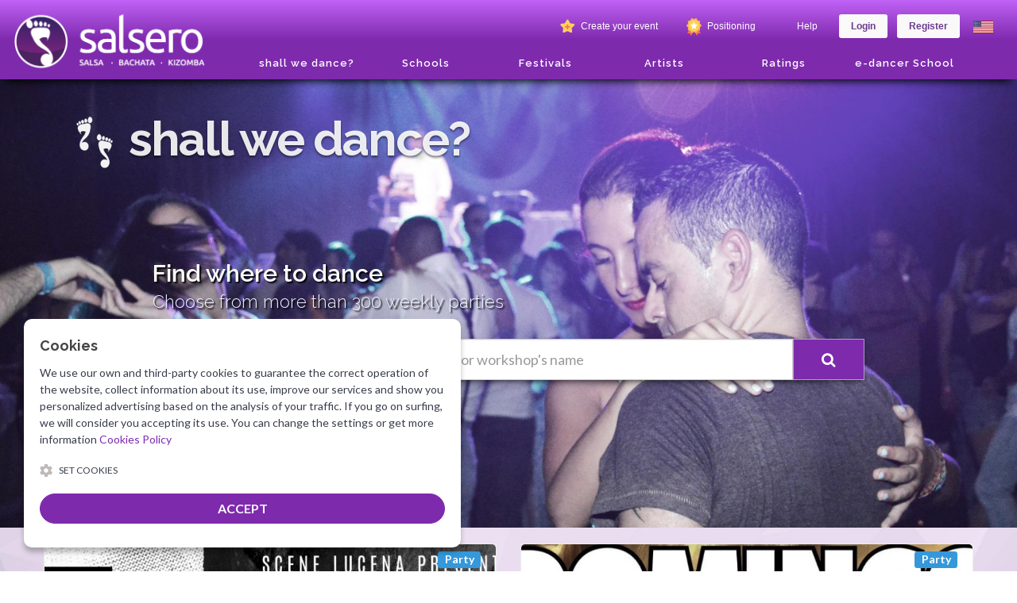

--- FILE ---
content_type: text/html; charset=UTF-8
request_url: https://salseroapp.com/bailas
body_size: 12772
content:
<!DOCTYPE html>
<html>
<head>
	<meta name="robots" content="index, follow">
    <meta http-equiv="content-type" content="text/html; charset=utf-8" />
    <meta name="author" content="salsero" />
    <meta name="viewport" content="width=device-width, initial-scale=1, maximum-scale=1" />
			<title>	
 - Salsero</title>
    	<meta name="description" content="Find where to dance">
	<meta name="keywords" content="dance, dance, salsa, bachata, kizomba, entrance, tickets, fullpass, party, parties, festival, festivals, workshop, workshops">
	
	<meta property="og:title" content="salsero 	
"/>
	<meta property="og:image" content=""/>
	<meta property="og:description" content="Find where to dance">
    
	<!-- Stylesheets
    ============================================= -->
    <link rel="shortcut icon" href="https://salseroapp.com/favicon.ico">
    <link rel="stylesheet" href="https://maxcdn.bootstrapcdn.com/font-awesome/4.4.0/css/font-awesome.min.css">
    <link href="https://fonts.googleapis.com/css?family=Lato:300,400,400italic,600,700|Raleway:300,400,500,600,700|Crete+Round:400italic" rel="stylesheet" type="text/css" />
    <link href='https://fonts.googleapis.com/css?family=Dancing+Script:400,700' rel='stylesheet' type='text/css'>
	
		<link rel="canonical" href="https://salseroapp.com/bailas?idioma=es">
	
		
    <link media="all" type="text/css" rel="stylesheet" href="https://salseroapp.com/css/web/bootstrap.min.css?ver=1.1">

	<link media="all" type="text/css" rel="stylesheet" href="https://salseroapp.com/css/web/style.min.css?ver=2.1">

    <link media="all" type="text/css" rel="stylesheet" href="https://salseroapp.com/css/web/responsive.min.css?ver=1.0">

    <link media="all" type="text/css" rel="stylesheet" href="https://salseroapp.com/css/web/animate.min.css?ver=1.0">

    <link media="all" type="text/css" rel="stylesheet" href="https://salseroapp.com/css/web/dark.min.css?ver=1.0">

    <link media="all" type="text/css" rel="stylesheet" href="https://salseroapp.com/css/web/font-icons.min.css?ver=1.0">

    <link media="all" type="text/css" rel="stylesheet" href="https://salseroapp.com/css/web/magnific-popup.min.css?ver=1.0">

    <link media="all" type="text/css" rel="stylesheet" href="https://salseroapp.com/css/web/jasny-bootstrap.min.css?ver=1.0">

    
    <link media="all" type="text/css" rel="stylesheet" href="https://salseroapp.com/css/web/custom.min.css?ver=1.0">

    <link media="all" type="text/css" rel="stylesheet" href="https://salseroapp.com/css/app.min.css?ver=1.0">

	<link media="all" type="text/css" rel="stylesheet" href="https://salseroapp.com/css/web/bootstrap-datepicker/bootstrap-datepicker.min.css">

	<link media="all" type="text/css" rel="stylesheet" href="https://salseroapp.com/css/web/fullcalendar/fullcalendar.min.css">

	<link media="all" type="text/css" rel="stylesheet" href="https://salseroapp.com/css/web/paper-bootstrap-wizard.min.css">

	
	<!-- AÑADIDO PARA EL TRATAMIENTO DE NOTIFICACIONES -->
	<script src="https://ajax.googleapis.com/ajax/libs/jquery/2.1.1/jquery.min.js"></script>
	<script src="https://cdnjs.cloudflare.com/ajax/libs/jquery-noty/2.3.7/packaged/jquery.noty.packaged.min.js"></script>
	<link rel="stylesheet" type="text/css" href="https://cdnjs.cloudflare.com/ajax/libs/animate.css/3.4.0/animate.min.css">
	
	<!-- Se incluye la gestión de cookies, especialmente de Google Analytics y Facebook -->
	<!-- Meta Pixel Code -->
<script>
function loadMetaPixelWithRetry(retries = 3, delay = 2000) {
	if (!window.fbq) {
		(function(f, b, e, v, n, t, s) {
			if (f.fbq) return;
			n = f.fbq = function() {
				n.callMethod ?
					n.callMethod.apply(n, arguments) : n.queue.push(arguments);
			};
			if (!f._fbq) f._fbq = n;
			n.push = n;
			n.loaded = !0;
			n.version = '2.0';
			n.queue = [];
			t = b.createElement(e);
			t.async = !0;
			t.src = v;
			s = b.getElementsByTagName(e)[0];
			s.parentNode.insertBefore(t, s);
		}(window, document, 'script', 'https://connect.facebook.net/en_US/fbevents.js'));
	}

	const script = document.querySelector('script[src="https://connect.facebook.net/en_US/fbevents.js"]');
	if (script) {
		script.onload = function() {
			if (typeof fbq !== 'undefined' && fbq.callMethod) {
				// incluir aquí la inicialización del PIXEL de salsero:f b q('init', 'pixel_ID');
				
				// Comprobar si se tiene el consentimiento del usuario
				let cookieNoticeProDefined = typeof cookieNoticePro !== "undefined";
				let hasConsent = !cookieNoticeProDefined || cookieNoticePro.isPreferenceAccepted("analytics") === true;
				fbq("consent", hasConsent ? "grant" : "revoke"); // Por defecto e inicialmente se revoca el consentimiento
				 
				fbq('track', 'PageView');
			}
		};

		script.onerror = function() {
			if (retries > 0) {
				setTimeout(() => loadMetaPixelWithRetry(retries - 1, delay), delay);
			} 
		};
	}
}
loadMetaPixelWithRetry();
</script>
<noscript>
	<!-- incluir aquí pixel ID de salsero -->
	<!-- <img height="1" width="1" style="display:none" src="https://www.facebook.com/tr?id=pixel_ID&ev=PageView&noscript=1"/> -->
</noscript>
<!-- End Meta Pixel Code -->
	
	
	
<!-- Google Analytics tag (gtag.js) -->
<script async src="https://www.googletagmanager.com/gtag/js?id=G-8KKD1ECV2F"></script>
<script>
  window.dataLayer = window.dataLayer || [];
  function gtag(){dataLayer.push(arguments);}
  
  gtag('consent', 'default', {
	'ad_storage': 'denied',
	'ad_user_data': 'denied',
	'ad_personalization': 'denied',
	'analytics_storage': 'denied'
  });
  
  gtag('js', new Date());

  gtag('config', 'G-8KKD1ECV2F', {cookie_flags: 'samesite=none;secure;' });
</script>
	

	<!-- Cookie Notice Pro -->
	<link media="all" type="text/css" rel="stylesheet" href="https://salseroapp.com/css/web/cookienoticepro.style.min.css">
 
	<script src="https://salseroapp.com/js/web/cookienoticepro.script.min.js"></script>

    <script>
		const config = {
			displayPosition: "left", // Where popup should appear(top|right|bottom|left)
			fullWidth: true, // Full width popup works only when "displayPosition" is set to top/bottom
			delay: 100,
			moreInfoBtnLink: "https://salseroapp.com/cookiespolicy",
			showDeclineBtn: false,
			showCookieIcon: false,
			allCheckboxesChecked: true,
			enableMinimize: false,	
			enableGoogleConsentMode: true,
			
			themeSettings: {
				primaryColor: "#7e2aad",
			},
			
			title: "Cookies",
			description: "We use our own and third-party cookies to guarantee the correct operation of the website, collect information about its use, improve our services and show you personalized advertising based on the analysis of your traffic. If you go on surfing, we will consider you accepting its use. You can change the settings or get more information",
			settingsBtnLabel: "Set cookies",
			acceptBtnLabel: "ACCEPT", 
			declineInfoBtnLabel: "Decline", 
			moreInfoBtnLabel: "Cookies Policy", 
			cookieTypesTitle: "",
			necessaryCookieTypeLabel: "<strong>Technical cookies</strong>",
			necessaryCookieTypeDesc: "To guarantee the correct operation of the site, we will keep cookies active for technical purposes. They are those that allow the user to navigate through a web page, platform or application and the use of the different options or services that exist in it, such as, for example, controlling navigation and data communication or storing content for dissemination. video or sound.", 
			cookieTypes: [
				{
					type: "<strong>Analytical cookies</strong>",
					value: "analytics",
					description: "They are those that allow the monitoring and analysis of the behavior of the users of the web page for the elaboration of navigation profiles, in order to introduce improvements based on the analysis of the data of use that is made on the web. Among other data, a user identifier per session and the date of first connection to the web and the previous occasion on which you accessed the web.",
				},
				{
					type: "<strong>Customization</strong>",
					value: "preferences",
					description: "These cookies store information on user behavior obtained through the registration of their browsing habits, allowing the development of a specific profile to offer commercial information adapted to their tastes and preferences..",
				},
				{
					type: "<strong>Third party advertising</strong>",
					value: "marketing",
					description: "They are cookies served and managed by advertising and / or analysis service providers unrelated to the person responsible for this website. These cookies allow the management of advertising campaigns both on the [company] website and on other websites and can store information on user behavior that allows the development of a specific profile to display advertising based on it..",
				},
				
			],
		};
		
        /* Initialize cookie consent banner */
        $(document).ready(function () {
            cookieNoticePro.init(config);
        });
		
		/* Start of injectScripts function */
        const injectScripts = () => {
            // Injects Google Analytics or other analytics scripts if the "analytics" preference is accepted by the user
            if (cookieNoticePro.isPreferenceAccepted("analytics") === true) {
                console.log("Analytics Scripts Running....");
				
				// Conceder permisos a Google Analytics
				gtag('consent', 'update', {
					'ad_storage': 'granted',
					'analytics_storage': 'granted'
				});
            }

            // Injects marketing scripts (e.g., Google Ads, DoubleClick, Social Media pixels) if the "marketing" preference is accepted by the user
            if (cookieNoticePro.isPreferenceAccepted("marketing") === true) {
                console.log("Marketing Scripts Running....");
				
                fbq("consent", "grant");  // Se habilita el pixel de FACEBOOK 
            }

            // Injects user preference scripts (e.g., remember password, language settings) if the "preferences" preference is accepted by the user
            if (cookieNoticePro.isPreferenceAccepted("preferences") === true) {
                console.log("Preferences Scripts Running....");
                // Add code here to load scripts that enhance user experience (like language preferences or login memory)
            }
        }
        /* End of injectScripts function */
    </script>
    <!-- End Cookie Notice Pro -->
	
	<script type="text/javascript">
        function notificar(texto) {
			var n = noty({
                text: texto,
                theme: 'relax',
                type: 'information',
                layout: 'topCenter',
                timeout: 2000
            });
        }
        function notificarError(texto) {
			var n = noty({
                text: texto,
                type: 'error',
                theme: 'relax',
                layout: 'center',
                timeout: false,
				modal: true
            });
        }
		<!-- FIN PARA EL TRATAMIENTO DE NOTIFICACIONES -->
		
		<!-- PARA AÑADIR EL CHAT DE SENDINBLUE -->
		/*
		(function(d, w, c) {
			w.SibConversationsID = '5de1086e55ac2557771db18c';
			w[c] = w[c] || function() {
				(w[c].q = w[c].q || []).push(arguments);
			};
			var s = d.createElement('script');
			s.async = true;
			s.src = 'https://conversations-widget.sendinblue.com/sib-conversations.js';
			if (d.head) d.head.appendChild(s);
		})(document, window, 'SibConversations');
		*/
		  <!-- FIN CHAT DE SENDINBLUE -->
    </script>
	
	 
	
</head>
<body class="stretched"
	 
		>
	
    <!-- Document Wrapper

============================================= -->
<div id="" class="clearfix">
	
    <!-- Header
    ============================================= -->
    
    <header id="header" class="transparent-header semi-transparent dark full-header">
        <nav id="myNavmenu" class="navmenu navmenu-inverse navmenu-fixed-right offcanvas hidden-lg hidden-md "
             role="navigation" >
            <div class="row">
				<div class="col-sm-8 col-xs-8" style="text-align:center;">
					<a href="https://salseroapp.com/index"  style="padding:10px; width:100%; text-align:center;">
					<img src="https://salseroapp.com/images/web/logo-dark-panel.png" class="responsive-img" style="width:120px;margin-top:12px;margin-bottom:10px;" alt="Logo">
					</a>
				</div>
				
				<div class="col-sm-4 col-xs-4" style="text-align:left; padding-right:0px; padding-left:0px;">
					<li class="dropdown" style="margin-top:15px;">
												<div class="dropdown" style="left:10px;">
								
																
																	<a href="#" class="dropdown-toggle" data-toggle="dropdown" style="color:#fff;">
										<img src="/images/web/english_usa.png" style="width: 30px;"><b class="caret"></b>
									</a>
																
																
																
																						<ul class="dropdown-menu" role="menu" style="min-width:120px;left:-85px;">
									
																			<li><a href="https://salseroapp.com/lang/es" style="padding: 0 5px; height: 35px; line-height: 35px;"><img src="/images/web/spanish.png" style="width: 25px;">&nbsp; Espa&ntilde;ol</a></li>
																		
																		
																			<li><a href="https://salseroapp.com/lang/it" style="padding: 0 5px; height: 35px; line-height: 35px;"><img src="/images/web/italiano.png" style="width: 25px;">&nbsp; Italiano</a></li>
																		
																			<li><a href="https://salseroapp.com/lang/fr" style="padding: 0 5px; height: 35px; line-height: 35px;"><img src="/images/web/francais.png" style="width: 25px;">&nbsp; Fran&ccedil;ais</a></li>
																		
																			<li><a href="https://salseroapp.com/lang/de" style="padding: 0 5px; height: 35px; line-height: 35px;"><img src="/images/web/deutsch.png" style="width: 25px;">&nbsp; Deutsch</a></li>
																								</ul>								
						</div>
					</li>
				</div>
			</div>
            <ul class="nav navmenu-nav sf-js-enabled" style="touch-action: pan-y;">
                								<li><a href="https://salseroapp.com/event/createYourEvent"> Create your event</a></li>
				<li><a href="https://salseroapp.com/bailas">
						<div>shall we dance?</div>
					</a>
				</li>
                <li><a href="https://salseroapp.com/academies">
                        <div>Schools</div>
                    </a>
                </li>
				<!--
                <li><a href="https://salseroapp.com/clubs">
                        <div>Clubs</div>
                    </a>
                </li>
				-->
                <li><a href="https://salseroapp.com/artists">
                        <div>Artists</div>
                    </a>
                </li>
                <li ><a href="https://salseroapp.com/congresses">
                        <div>Festivals</div>
                    </a>
                </li>
				<li><a href="https://salseroapp.com/ratings">
						<div>
							Ratings
						</div>
					</a>
				</li>
				<!--
				<li><a href="https://www.salseromarket.com" target="_blank">
                        <div>
							Market
							<span style="color:darkslategray; background: #ffd15c;position: relative;top: -10px;" class="badge">new</span>
						</div>
                    </a>
                </li>
				-->
				<li><a href="https://school.e-dancer.com" target="_blank">
						<div>
							e-dancer School
						</div>
					</a>
				</li>
				<!--
				<li><a href="http://integracion.salseroapp.com/blog/">
                        <div>Blog</div>
                    </a>
                </li>
				-->
				
				<li><a href="https://salseroapp.com/faq">
                        <div>Help</div>
                    </a>
                </li>
				
									<li> <a href="https://salseroapp.com/auth/login"></span> Login</a></li>
					<li> <a href="https://salseroapp.com/auth/register"> Register</a> </li>
				            </ul>
        </nav>
        <div class="navbar navbar-default navbar-fixed-top hidden-lg hidden-md" style="width:fit-content;right:0;left:auto;">
            <button type="button" class="navbar-toggle" data-toggle="offcanvas" data-target="#myNavmenu"
                    data-canvas="body" style="pading:20px">
                <span class="icon-bar"></span>
                <span class="icon-bar"></span>
                <span class="icon-bar"></span>
            </button>
        </div>
        <div id="header-wrap" class="hidden-xs">
            <div class="clearfix">
				
				<a href="https://salseroapp.com/index" class="navbar-logo"><img
                                src="https://salseroapp.com/images/web/logo_v4.png"></a>

				<nav class="navbar-inverse nav-upper">
				  <div id="upper-menu" class="container-fluid">
					<ul class="sf-js-enabled" style="touch-action: pan-y;">
												
												
						<li>
							<a style="height: 30px; line-height: 30px; top: 18px; color: #fff; text-shadow: none; position: relative;"
							   href="https://salseroapp.com/event/createYourEvent"> 
								<img src="https://salseroapp.com/images/web/services/positioning/estrella_add.png" height="22px"/> 
								Create your event
							</a>
						</li>
						<li>
							<a style="height: 30px; line-height: 30px; top: 18px; color: #fff; text-shadow: none; position: relative; margin-right:20px;"
							   href="https://salseroapp.com/positioning"></span> 
							   <img src="https://salseroapp.com/images/web/services/positioning/medalla_2.png" height="22px"/> 
							   Positioning
							</a>
						</li>
						<!--
						<li>
							<a style="height: 30px; line-height: 30px; top: 18px; color: #fff; text-shadow: none; margin-right: 10px; position: relative;"
								href="http://integracion.salseroapp.com/blog/">
								<img src="https://salseroapp.com/images/icons/ic_salsafeed_white.png" style="height: 20px;" >
								Blog
							</a>
						</li>
						-->
						
												<li>
							<a style="height: 30px; line-height: 30px; top: 18px; color: #fff; text-shadow: none; margin-right: 10px; position: relative;" 
								href="https://salseroapp.com/faq">
								Help
							</a>
						</li>
												
						                            <li>
                                <a style="height: 30px; line-height: 30px; top: 18px; color: #6c3b8e; text-shadow: none; margin-right: 10px; text-transform: none;"
                                   class="btn button button-mini button-white button-rounded"
                                   href="https://salseroapp.com/auth/login"></span> Login</a></li>
                            <li>
                                <a style="height: 30px; line-height: 30px; top: 18px; color: #6c3b8e; text-shadow: none; text-transform: none;"
                                   class="btn button button-mini button-white button-rounded"
                                   href="https://salseroapp.com/auth/register"> Register</a>
                            </li>
                        						
						<li >
														<div class="dropdown" style="left:10px; margin-right:20px;">
									
																		
																			<a style="height: 30px; line-height: 30px; top: 18px; color: #6c3b8e; text-shadow: none; background-color: transparent !important; padding: 0 5px;" class="dropbtn" href="#"><img src="/images/web/english_usa.png" style="width: 25px;"></a>
																		
																		
																		
																									<div class="dropdown-content" style="background-color: transparent; right: 0px; min-width: 110px; z-index:1000;">
										
																					<a href="https://salseroapp.com/lang/es" style="padding: 0 5px; height: 35px; line-height: 35px;"><img src="/images/web/spanish.png" style="width: 25px;">&nbsp; Espa&ntilde;ol</a>
																				
																				
																					<a href="https://salseroapp.com/lang/it" style="padding: 0 5px; height: 35px; line-height: 35px;"><img src="/images/web/italiano.png" style="width: 25px;">&nbsp; Italiano</a>
																				
																					<a href="https://salseroapp.com/lang/fr" style="padding: 0 5px; height: 35px; line-height: 35px;"><img src="/images/web/francais.png" style="width: 25px;">&nbsp; Fran&ccedil;ais</a>
																				
																					<a href="https://salseroapp.com/lang/de" style="padding: 0 5px; height: 35px; line-height: 35px;"><img src="/images/web/deutsch.png" style="width: 25px;">&nbsp; Deutsch</a>
																											</div>								
							</div>
						</li>
					</ul>
				  </div>
				</nav>

				<nav class="navbar navbar-inverse navbar-static-top nav-lower" data-spy="affix" data-offset-top="70">
				  <div id="lower-menu" class="container-fluid">
					  <ul class="sf-js-enabled" style="touch-action: pan-y;">
                        <li><a href="https://salseroapp.com/bailas">
								<div>shall we dance?</div>
							</a>
						</li>
						<li><a href="https://salseroapp.com/academies">
                                <div>Schools</div>
                            </a>
                        </li>
                        <li><a href="https://salseroapp.com/congresses">
                                <div>Festivals</div>
                            </a>
                        </li>
						<li><a href="https://salseroapp.com/artists">
                                <div>Artists</div>
                            </a>
                        </li>
						<li><a href="https://salseroapp.com/ratings">
								<div>
									Ratings
								</div>
							</a>
						</li>
						<!--
						<li><a href="https://salseroapp.com/clubs">
                                <div>Clubs</div>
                            </a>
                        </li>
						<li><a href="https://www.salseromarket.com" target="_blank">
								<div>
									Market
									<span style="color:darkslategray; background: #ffd15c;position: relative;top: -10px;" class="badge">new</span>
								</div>
							</a>
						</li>
						-->
						<li><a href="https://school.e-dancer.com" target="_blank">
								<div>
									e-dancer School
								</div>
							</a>
						</li>
						<!--
						<li><a href="http://integracion.salseroapp.com/blog/">
								<div>Blog</div>
							</a>
						</li>
						-->
					  </ul>
				  </div>
				</nav>
            </div>
        </div>
    </header>
    <!-- #header end -->
</div>
    <!--Este partial se encargará de poner un mensaje flash-->
		
        <section id="page-title" class="page-title-parallax page-title-dark"
             style="padding: 120px 0; background-image: url('https://salseroapp.com/images/header-bailas.jpg'); 
					background-size: cover; background-position: 50% 0";>

         
			
			<div class="container clearfix">
				<h1 data-animate="fadeInUp" class="fadeInUp animated">
					<img src="https://salseroapp.com/images/icons/ic_bailas.png"
						 width="80px"/> shall we dance?</h1>
			</div>
			
			<!-- VERSIÓN PC -->
			<div class="center-block hidden-xs" style="margin-top: 5%; margin-bottom: 5%;">
				<div class="input-group buscador-principal" style="width: 70%;">    
					<h2 class="sombra-buscador">
						Find where to dance 
						<span style="color:#EEEFFF;"> Choose from more than 300 weekly parties </span>
					</h2>
				
					<form method="GET" action="https://salseroapp.com/bailas" accept-charset="UTF-8" id="form-buscador-principal">
					
					<select id="province_id" name="province_id" class="form-control" style="width:35%; font-family: FontAwesome, Helvetica;">
																					<option value="" >&#xf041; where?</option>
																												<option value="-1" style="color:black;font-weight:600;" disabled>Albania</option>
																												<option value="2567" >&nbsp;&nbsp;&nbsp;&nbsp;&nbsp;Qarku i Durresit</option>
																												<option value="-2" style="color:black;font-weight:600;" disabled>Belgium</option>
																												<option value="768" >&nbsp;&nbsp;&nbsp;&nbsp;&nbsp;Brussels Capital</option>
																												<option value="-3" style="color:black;font-weight:600;" disabled>China</option>
																												<option value="68" >&nbsp;&nbsp;&nbsp;&nbsp;&nbsp;Shangh&aacute;i</option>
																												<option value="-4" style="color:black;font-weight:600;" disabled>Croatia</option>
																												<option value="1748" >&nbsp;&nbsp;&nbsp;&nbsp;&nbsp;Zagreb County</option>
																												<option value="-5" style="color:black;font-weight:600;" disabled>Cuba</option>
																												<option value="58" >&nbsp;&nbsp;&nbsp;&nbsp;&nbsp;La Habana</option>
																												<option value="-6" style="color:black;font-weight:600;" disabled>Cyprus</option>
																												<option value="145" >&nbsp;&nbsp;&nbsp;&nbsp;&nbsp;Pafos</option>
																												<option value="-7" style="color:black;font-weight:600;" disabled>Denmark</option>
																												<option value="74" >&nbsp;&nbsp;&nbsp;&nbsp;&nbsp;Capital Region</option>
																												<option value="-8" style="color:black;font-weight:600;" disabled>Espa&ntilde;a</option>
																												<option value="3" >&nbsp;&nbsp;&nbsp;&nbsp;&nbsp;Alicante</option>
																												<option value="6" >&nbsp;&nbsp;&nbsp;&nbsp;&nbsp;Badajoz</option>
																												<option value="7" >&nbsp;&nbsp;&nbsp;&nbsp;&nbsp;Baleares</option>
																												<option value="8" >&nbsp;&nbsp;&nbsp;&nbsp;&nbsp;Barcelona</option>
																												<option value="48" >&nbsp;&nbsp;&nbsp;&nbsp;&nbsp;Bizkaia</option>
																												<option value="10" >&nbsp;&nbsp;&nbsp;&nbsp;&nbsp;C&aacute;ceres</option>
																												<option value="11" >&nbsp;&nbsp;&nbsp;&nbsp;&nbsp;C&aacute;diz</option>
																												<option value="13" >&nbsp;&nbsp;&nbsp;&nbsp;&nbsp;Ciudad Real</option>
																												<option value="14" >&nbsp;&nbsp;&nbsp;&nbsp;&nbsp;C&oacute;rdoba</option>
																												<option value="17" >&nbsp;&nbsp;&nbsp;&nbsp;&nbsp;Girona</option>
																												<option value="21" >&nbsp;&nbsp;&nbsp;&nbsp;&nbsp;Huelva</option>
																												<option value="23" >&nbsp;&nbsp;&nbsp;&nbsp;&nbsp;Ja&eacute;n</option>
																												<option value="28" >&nbsp;&nbsp;&nbsp;&nbsp;&nbsp;Madrid</option>
																												<option value="29" >&nbsp;&nbsp;&nbsp;&nbsp;&nbsp;M&aacute;laga</option>
																												<option value="37" >&nbsp;&nbsp;&nbsp;&nbsp;&nbsp;Salamanca</option>
																												<option value="41" >&nbsp;&nbsp;&nbsp;&nbsp;&nbsp;Sevilla</option>
																												<option value="46" >&nbsp;&nbsp;&nbsp;&nbsp;&nbsp;Valencia</option>
																												<option value="-9" style="color:black;font-weight:600;" disabled>France</option>
																												<option value="570" >&nbsp;&nbsp;&nbsp;&nbsp;&nbsp;Gironde</option>
																												<option value="631" >&nbsp;&nbsp;&nbsp;&nbsp;&nbsp;Seine-Saint-Denis</option>
																												<option value="634" >&nbsp;&nbsp;&nbsp;&nbsp;&nbsp;Val d&#039;Oise</option>
																												<option value="636" >&nbsp;&nbsp;&nbsp;&nbsp;&nbsp;Var</option>
																												<option value="-10" style="color:black;font-weight:600;" disabled>Germany</option>
																												<option value="124" >&nbsp;&nbsp;&nbsp;&nbsp;&nbsp;Baden-W&uuml;rttemberg Region</option>
																												<option value="128" >&nbsp;&nbsp;&nbsp;&nbsp;&nbsp;Hamburg</option>
																												<option value="130" >&nbsp;&nbsp;&nbsp;&nbsp;&nbsp;Land Berlin</option>
																												<option value="-11" style="color:black;font-weight:600;" disabled>Greece</option>
																												<option value="1041" >&nbsp;&nbsp;&nbsp;&nbsp;&nbsp;Attica</option>
																												<option value="1058" >&nbsp;&nbsp;&nbsp;&nbsp;&nbsp;Kavala</option>
																												<option value="-12" style="color:black;font-weight:600;" disabled>Hungary</option>
																												<option value="1220" >&nbsp;&nbsp;&nbsp;&nbsp;&nbsp;Budapest</option>
																												<option value="-13" style="color:black;font-weight:600;" disabled>Italy</option>
																												<option value="784" >&nbsp;&nbsp;&nbsp;&nbsp;&nbsp;Milan</option>
																												<option value="792" >&nbsp;&nbsp;&nbsp;&nbsp;&nbsp;Province of Brindisi</option>
																												<option value="820" >&nbsp;&nbsp;&nbsp;&nbsp;&nbsp;Provincia di Bari</option>
																												<option value="825" >&nbsp;&nbsp;&nbsp;&nbsp;&nbsp;Provincia di Bologna</option>
																												<option value="833" >&nbsp;&nbsp;&nbsp;&nbsp;&nbsp;Provincia di Cosenza</option>
																												<option value="840" >&nbsp;&nbsp;&nbsp;&nbsp;&nbsp;Provincia di Genova</option>
																												<option value="887" >&nbsp;&nbsp;&nbsp;&nbsp;&nbsp;Turin</option>
																												<option value="-14" style="color:black;font-weight:600;" disabled>Luxembourg</option>
																												<option value="1567" >&nbsp;&nbsp;&nbsp;&nbsp;&nbsp;District de Luxembourg</option>
																												<option value="-15" style="color:black;font-weight:600;" disabled>Netherlands</option>
																												<option value="1422" >&nbsp;&nbsp;&nbsp;&nbsp;&nbsp;North Holland</option>
																												<option value="-16" style="color:black;font-weight:600;" disabled>Poland</option>
																												<option value="1098" >&nbsp;&nbsp;&nbsp;&nbsp;&nbsp;Mazovia</option>
																												<option value="-17" style="color:black;font-weight:600;" disabled>Portugal</option>
																												<option value="646" >&nbsp;&nbsp;&nbsp;&nbsp;&nbsp;Coimbra</option>
																												<option value="107" >&nbsp;&nbsp;&nbsp;&nbsp;&nbsp;Porto</option>
																												<option value="653" >&nbsp;&nbsp;&nbsp;&nbsp;&nbsp;Set&uacute;bal</option>
																												<option value="655" >&nbsp;&nbsp;&nbsp;&nbsp;&nbsp;Vila Real</option>
																												<option value="-18" style="color:black;font-weight:600;" disabled>Republic of Lithuania</option>
																												<option value="2321" >&nbsp;&nbsp;&nbsp;&nbsp;&nbsp;Vilnius</option>
																												<option value="-19" style="color:black;font-weight:600;" disabled>Rep&uacute;blica Dominicana</option>
																												<option value="2128" >&nbsp;&nbsp;&nbsp;&nbsp;&nbsp;Nacional</option>
																												<option value="2144" >&nbsp;&nbsp;&nbsp;&nbsp;&nbsp;Provincia de San Juan</option>
																												<option value="-20" style="color:black;font-weight:600;" disabled>Romania</option>
																												<option value="1195" >&nbsp;&nbsp;&nbsp;&nbsp;&nbsp;Judetul Cluj</option>
																												<option value="-21" style="color:black;font-weight:600;" disabled>Slovak Republic</option>
																												<option value="1960" >&nbsp;&nbsp;&nbsp;&nbsp;&nbsp;Bratislava</option>
																												<option value="-22" style="color:black;font-weight:600;" disabled>Sweden</option>
																												<option value="1135" >&nbsp;&nbsp;&nbsp;&nbsp;&nbsp;Sk&aring;ne</option>
																												<option value="1143" >&nbsp;&nbsp;&nbsp;&nbsp;&nbsp;V&auml;stra G&ouml;taland</option>
																												<option value="-23" style="color:black;font-weight:600;" disabled>United kingdom</option>
																												<option value="72" >&nbsp;&nbsp;&nbsp;&nbsp;&nbsp;London</option>
																		</select>
					
					<input class="form-control" name="buscar" value="" style="width:55%;" placeholder=" Party&#039;s or workshop&#039;s name" type="text">
					<!--
					<div class="btn-group" role="group" aria-label="..." style="width:25%;">
						<button type="button" class="btn btn-default" style="padding: 15px 10px; width:33%;">Today</button>
						<button type="button" class="btn btn-default" style="padding: 15px 10px; width:33%;">Tomorrow</button>
						<button type="button" class="btn btn-default" style="padding: 15px 10px; width:33%;">Other</button>
					</div>
					-->
					<button style="width:10%; margin:0;" class="btn btn-primary" type="submit">
						<i class="fa fa-search fa-lg"></i>
					</button>
					</form>
					
									</div>
			</div>
			
			<!-- VERSIÓN MÓVIL -->
			<div class="center-block visible-xs">
				<div class="input-group buscador-principal" style="width: 90%;">    
					<h3 class="sombra-buscador" style="color: white;">
						Find where to dance 
						<span style="color:#EEEFFF;"> Choose from more than 300 weekly parties </span>
					</h3>
				
					<form method="GET" action="https://salseroapp.com/bailas" accept-charset="UTF-8" id="form-buscador-principal">
					
					<select id="province_id" name="province_id" class="form-control" style="width:100%; font-family: FontAwesome, Helvetica;">
																					<option value="" >&#xf041; where?</option>
																												<option value="-1" style="color:black;font-weight:600;" disabled>Albania</option>
																												<option value="2567" >&nbsp;&nbsp;&nbsp;&nbsp;&nbsp;Qarku i Durresit</option>
																												<option value="-2" style="color:black;font-weight:600;" disabled>Belgium</option>
																												<option value="768" >&nbsp;&nbsp;&nbsp;&nbsp;&nbsp;Brussels Capital</option>
																												<option value="-3" style="color:black;font-weight:600;" disabled>China</option>
																												<option value="68" >&nbsp;&nbsp;&nbsp;&nbsp;&nbsp;Shangh&aacute;i</option>
																												<option value="-4" style="color:black;font-weight:600;" disabled>Croatia</option>
																												<option value="1748" >&nbsp;&nbsp;&nbsp;&nbsp;&nbsp;Zagreb County</option>
																												<option value="-5" style="color:black;font-weight:600;" disabled>Cuba</option>
																												<option value="58" >&nbsp;&nbsp;&nbsp;&nbsp;&nbsp;La Habana</option>
																												<option value="-6" style="color:black;font-weight:600;" disabled>Cyprus</option>
																												<option value="145" >&nbsp;&nbsp;&nbsp;&nbsp;&nbsp;Pafos</option>
																												<option value="-7" style="color:black;font-weight:600;" disabled>Denmark</option>
																												<option value="74" >&nbsp;&nbsp;&nbsp;&nbsp;&nbsp;Capital Region</option>
																												<option value="-8" style="color:black;font-weight:600;" disabled>Espa&ntilde;a</option>
																												<option value="3" >&nbsp;&nbsp;&nbsp;&nbsp;&nbsp;Alicante</option>
																												<option value="6" >&nbsp;&nbsp;&nbsp;&nbsp;&nbsp;Badajoz</option>
																												<option value="7" >&nbsp;&nbsp;&nbsp;&nbsp;&nbsp;Baleares</option>
																												<option value="8" >&nbsp;&nbsp;&nbsp;&nbsp;&nbsp;Barcelona</option>
																												<option value="48" >&nbsp;&nbsp;&nbsp;&nbsp;&nbsp;Bizkaia</option>
																												<option value="10" >&nbsp;&nbsp;&nbsp;&nbsp;&nbsp;C&aacute;ceres</option>
																												<option value="11" >&nbsp;&nbsp;&nbsp;&nbsp;&nbsp;C&aacute;diz</option>
																												<option value="13" >&nbsp;&nbsp;&nbsp;&nbsp;&nbsp;Ciudad Real</option>
																												<option value="14" >&nbsp;&nbsp;&nbsp;&nbsp;&nbsp;C&oacute;rdoba</option>
																												<option value="17" >&nbsp;&nbsp;&nbsp;&nbsp;&nbsp;Girona</option>
																												<option value="21" >&nbsp;&nbsp;&nbsp;&nbsp;&nbsp;Huelva</option>
																												<option value="23" >&nbsp;&nbsp;&nbsp;&nbsp;&nbsp;Ja&eacute;n</option>
																												<option value="28" >&nbsp;&nbsp;&nbsp;&nbsp;&nbsp;Madrid</option>
																												<option value="29" >&nbsp;&nbsp;&nbsp;&nbsp;&nbsp;M&aacute;laga</option>
																												<option value="37" >&nbsp;&nbsp;&nbsp;&nbsp;&nbsp;Salamanca</option>
																												<option value="41" >&nbsp;&nbsp;&nbsp;&nbsp;&nbsp;Sevilla</option>
																												<option value="46" >&nbsp;&nbsp;&nbsp;&nbsp;&nbsp;Valencia</option>
																												<option value="-9" style="color:black;font-weight:600;" disabled>France</option>
																												<option value="570" >&nbsp;&nbsp;&nbsp;&nbsp;&nbsp;Gironde</option>
																												<option value="631" >&nbsp;&nbsp;&nbsp;&nbsp;&nbsp;Seine-Saint-Denis</option>
																												<option value="634" >&nbsp;&nbsp;&nbsp;&nbsp;&nbsp;Val d&#039;Oise</option>
																												<option value="636" >&nbsp;&nbsp;&nbsp;&nbsp;&nbsp;Var</option>
																												<option value="-10" style="color:black;font-weight:600;" disabled>Germany</option>
																												<option value="124" >&nbsp;&nbsp;&nbsp;&nbsp;&nbsp;Baden-W&uuml;rttemberg Region</option>
																												<option value="128" >&nbsp;&nbsp;&nbsp;&nbsp;&nbsp;Hamburg</option>
																												<option value="130" >&nbsp;&nbsp;&nbsp;&nbsp;&nbsp;Land Berlin</option>
																												<option value="-11" style="color:black;font-weight:600;" disabled>Greece</option>
																												<option value="1041" >&nbsp;&nbsp;&nbsp;&nbsp;&nbsp;Attica</option>
																												<option value="1058" >&nbsp;&nbsp;&nbsp;&nbsp;&nbsp;Kavala</option>
																												<option value="-12" style="color:black;font-weight:600;" disabled>Hungary</option>
																												<option value="1220" >&nbsp;&nbsp;&nbsp;&nbsp;&nbsp;Budapest</option>
																												<option value="-13" style="color:black;font-weight:600;" disabled>Italy</option>
																												<option value="784" >&nbsp;&nbsp;&nbsp;&nbsp;&nbsp;Milan</option>
																												<option value="792" >&nbsp;&nbsp;&nbsp;&nbsp;&nbsp;Province of Brindisi</option>
																												<option value="820" >&nbsp;&nbsp;&nbsp;&nbsp;&nbsp;Provincia di Bari</option>
																												<option value="825" >&nbsp;&nbsp;&nbsp;&nbsp;&nbsp;Provincia di Bologna</option>
																												<option value="833" >&nbsp;&nbsp;&nbsp;&nbsp;&nbsp;Provincia di Cosenza</option>
																												<option value="840" >&nbsp;&nbsp;&nbsp;&nbsp;&nbsp;Provincia di Genova</option>
																												<option value="887" >&nbsp;&nbsp;&nbsp;&nbsp;&nbsp;Turin</option>
																												<option value="-14" style="color:black;font-weight:600;" disabled>Luxembourg</option>
																												<option value="1567" >&nbsp;&nbsp;&nbsp;&nbsp;&nbsp;District de Luxembourg</option>
																												<option value="-15" style="color:black;font-weight:600;" disabled>Netherlands</option>
																												<option value="1422" >&nbsp;&nbsp;&nbsp;&nbsp;&nbsp;North Holland</option>
																												<option value="-16" style="color:black;font-weight:600;" disabled>Poland</option>
																												<option value="1098" >&nbsp;&nbsp;&nbsp;&nbsp;&nbsp;Mazovia</option>
																												<option value="-17" style="color:black;font-weight:600;" disabled>Portugal</option>
																												<option value="646" >&nbsp;&nbsp;&nbsp;&nbsp;&nbsp;Coimbra</option>
																												<option value="107" >&nbsp;&nbsp;&nbsp;&nbsp;&nbsp;Porto</option>
																												<option value="653" >&nbsp;&nbsp;&nbsp;&nbsp;&nbsp;Set&uacute;bal</option>
																												<option value="655" >&nbsp;&nbsp;&nbsp;&nbsp;&nbsp;Vila Real</option>
																												<option value="-18" style="color:black;font-weight:600;" disabled>Republic of Lithuania</option>
																												<option value="2321" >&nbsp;&nbsp;&nbsp;&nbsp;&nbsp;Vilnius</option>
																												<option value="-19" style="color:black;font-weight:600;" disabled>Rep&uacute;blica Dominicana</option>
																												<option value="2128" >&nbsp;&nbsp;&nbsp;&nbsp;&nbsp;Nacional</option>
																												<option value="2144" >&nbsp;&nbsp;&nbsp;&nbsp;&nbsp;Provincia de San Juan</option>
																												<option value="-20" style="color:black;font-weight:600;" disabled>Romania</option>
																												<option value="1195" >&nbsp;&nbsp;&nbsp;&nbsp;&nbsp;Judetul Cluj</option>
																												<option value="-21" style="color:black;font-weight:600;" disabled>Slovak Republic</option>
																												<option value="1960" >&nbsp;&nbsp;&nbsp;&nbsp;&nbsp;Bratislava</option>
																												<option value="-22" style="color:black;font-weight:600;" disabled>Sweden</option>
																												<option value="1135" >&nbsp;&nbsp;&nbsp;&nbsp;&nbsp;Sk&aring;ne</option>
																												<option value="1143" >&nbsp;&nbsp;&nbsp;&nbsp;&nbsp;V&auml;stra G&ouml;taland</option>
																												<option value="-23" style="color:black;font-weight:600;" disabled>United kingdom</option>
																												<option value="72" >&nbsp;&nbsp;&nbsp;&nbsp;&nbsp;London</option>
																		</select>
					
					<input class="form-control" name="buscar" value="" style="width:75%;" placeholder=" Party&#039;s or workshop&#039;s name" type="text">
					<!--
					<div class="btn-group" role="group" aria-label="..." style="width:25%;">
						<button type="button" class="btn btn-default" style="padding: 15px 10px; width:33%;">Today</button>
						<button type="button" class="btn btn-default" style="padding: 15px 10px; width:33%;">Tomorrow</button>
						<button type="button" class="btn btn-default" style="padding: 15px 10px; width:33%;">Other</button>
					</div>
					-->
					<button style="width:25%; margin:0;" class="btn btn-primary" type="submit">
						<i class="fa fa-search fa-lg"></i>
					</button>
					</form>
					
									</div>
			</div>
		    </section>

    <!-- Content
    ============================================= -->
	
    <section id="content" style="background-color: transparent;">
		<div class="container" style="background-color: transparent; margin-top: 20px;">
            <div class="row">
				<!-- Portfolio Items
				============================================= -->
				<div class="row">
					<div id="portfolio" class="portfolio-notitle clearfix">
																				
																
													
								<div class="col-md-6 col-xs-12">
									<div class="feature-box center media-box fbox-bg">
										<span class="label label-primary img-label"
												style="background-color: #3498db">Party
																					</span>
												
																				
																				
																				
																				
										<div class="fbox-media">
											<div>
												 
													<a href="https://salseroapp.com/events/10461/afrolatina-en-scene">
														<img src="https://salseroapp.com/images/events/2026-01-16-11-49-12_696a17a896521.jpg" class="img-responsive img_attenuated" alt="Afrolatina en Scene">
													</a>
																							</div>
																																</div>
										<div class="fbox-desc hidden-xs" style="padding: 10px 20px 25px;">
											<div class="row">

												<div class="col-md-12" style="text-align: left;">
																										
													<h3>Afrolatina en Scene</h3>

																										
													<span style="font-size: 16px; font-weight: 400;">
														<i class="icon-calendar3"></i> &nbsp;&nbsp;17/01/2026 &nbsp; &nbsp; <i class="icon-time"></i> &nbsp;&nbsp;From&nbsp;22:00&nbsp;to&nbsp;02:00
													</span>
													<br>
																										<i class="icon-map-marker2"></i> &nbsp; <span style="font-size: 16px; font-weight: 400;">
															
															Lucena, C&oacute;rdoba, Espa&ntilde;a
																											</span>
																									</div>

												<div class="col-md-12" style="position: absolute; bottom: 20px;">

														<a href="https://salseroapp.com/events/10461/afrolatina-en-scene"
														   class="button button-rounded button-lg button-purple pull-right">
															<i class="fa fa-plus-square"></i> View Party</a>
																									</div>

											</div>
										</div>
										
										<div class="fbox-desc-xs visible-xs" style="padding: 10px 10px 15px 10px;">
											<div class="row">

												<div class="col-md-12 col-xs-12" style="text-align: left;">
													<h3 class="nobottommargin" style="font-weight: bold;">Afrolatina en Scene</h3>
													
																										
													<p class="nomargin" style="font-size: 13px;color:#666;"> 
														<i class="icon-calendar3"></i> &nbsp;&nbsp;17/01/2026 &nbsp; &nbsp; <i class="icon-time"></i> &nbsp;&nbsp;From&nbsp;22:00&nbsp;to&nbsp;02:00
													</p>
													
																										<p class="nomargin" style="font-size: 18px"><i class="icon-map-marker2"></i> &nbsp;
															Lucena, C&oacute;rdoba, Espa&ntilde;a </p>
																									</div>
											</div>
											<br>
											 <div class="row">
												<div class="col-md-12 col-xs-12" >

													<a href="https://salseroapp.com/events/10461/afrolatina-en-scene"
													   class="button button-rounded button-lg button-purple pull-right">
														<i class="fa fa-plus-square"></i> View </a>
																									</div>

											</div>
										</div>
									</div>
								</div>

							
																
													
								<div class="col-md-6 col-xs-12">
									<div class="feature-box center media-box fbox-bg">
										<span class="label label-primary img-label"
												style="background-color: #3498db">Party
																					</span>
												
																				
																				
																				
																				
										<div class="fbox-media">
											<div>
												 
													<a href="https://salseroapp.com/events/10459/domingo-bsk-en-el-galeon">
														<img src="https://salseroapp.com/images/events/2026-01-16-08-47-20_6969ed0861594.jpg" class="img-responsive img_attenuated" alt="Domingo BSK en el Gale&oacute;n">
													</a>
																							</div>
																																</div>
										<div class="fbox-desc hidden-xs" style="padding: 10px 20px 25px;">
											<div class="row">

												<div class="col-md-12" style="text-align: left;">
																										
													<h3>Domingo BSK en el Gale&oacute;n</h3>

																										
													<span style="font-size: 16px; font-weight: 400;">
														<i class="icon-calendar3"></i> &nbsp;&nbsp;18/01/2026 &nbsp; &nbsp; <i class="icon-time"></i> &nbsp;&nbsp;From&nbsp;18:00&nbsp;to&nbsp;23:30
													</span>
													<br>
																										<i class="icon-map-marker2"></i> &nbsp; <span style="font-size: 16px; font-weight: 400;">
															
															Mairena del Aljarafe, Sevilla, Espa&ntilde;a
																											</span>
																									</div>

												<div class="col-md-12" style="position: absolute; bottom: 20px;">

														<a href="https://salseroapp.com/events/10459/domingo-bsk-en-el-galeon"
														   class="button button-rounded button-lg button-purple pull-right">
															<i class="fa fa-plus-square"></i> View Party</a>
																									</div>

											</div>
										</div>
										
										<div class="fbox-desc-xs visible-xs" style="padding: 10px 10px 15px 10px;">
											<div class="row">

												<div class="col-md-12 col-xs-12" style="text-align: left;">
													<h3 class="nobottommargin" style="font-weight: bold;">Domingo BSK en el Gale&oacute;n</h3>
													
																										
													<p class="nomargin" style="font-size: 13px;color:#666;"> 
														<i class="icon-calendar3"></i> &nbsp;&nbsp;18/01/2026 &nbsp; &nbsp; <i class="icon-time"></i> &nbsp;&nbsp;From&nbsp;18:00&nbsp;to&nbsp;23:30
													</p>
													
																										<p class="nomargin" style="font-size: 18px"><i class="icon-map-marker2"></i> &nbsp;
															Mairena del Aljarafe, Sevilla, Espa&ntilde;a </p>
																									</div>
											</div>
											<br>
											 <div class="row">
												<div class="col-md-12 col-xs-12" >

													<a href="https://salseroapp.com/events/10459/domingo-bsk-en-el-galeon"
													   class="button button-rounded button-lg button-purple pull-right">
														<i class="fa fa-plus-square"></i> View </a>
																									</div>

											</div>
										</div>
									</div>
								</div>

							
																
													
								<div class="col-md-6 col-xs-12">
									<div class="feature-box center media-box fbox-bg">
										<span class="label label-primary img-label"
												style="background-color: #3498db">Party
																					</span>
												
																				
																				
																				
																				
										<div class="fbox-media">
											<div>
												 
													<a href="https://salseroapp.com/events/10452/sbk-party-en-kiss-latino">
														<img src="https://salseroapp.com/images/events/2026-01-15-10-35-36_6968b4e863aac.jpg" class="img-responsive img_attenuated" alt="SBK party en Kiss Latino">
													</a>
																							</div>
																																</div>
										<div class="fbox-desc hidden-xs" style="padding: 10px 20px 25px;">
											<div class="row">

												<div class="col-md-12" style="text-align: left;">
																										
													<h3>SBK party en Kiss Latino</h3>

																										
													<span style="font-size: 16px; font-weight: 400;">
														<i class="icon-calendar3"></i> &nbsp;&nbsp;17/01/2026 &nbsp; &nbsp; <i class="icon-time"></i> &nbsp;&nbsp;From&nbsp;23:00&nbsp;to&nbsp;02:00
													</span>
													<br>
																										<i class="icon-map-marker2"></i> &nbsp; <span style="font-size: 16px; font-weight: 400;">
															
															Huelva, Huelva, Espa&ntilde;a
																											</span>
																									</div>

												<div class="col-md-12" style="position: absolute; bottom: 20px;">

														<a href="https://salseroapp.com/events/10452/sbk-party-en-kiss-latino"
														   class="button button-rounded button-lg button-purple pull-right">
															<i class="fa fa-plus-square"></i> View Party</a>
																									</div>

											</div>
										</div>
										
										<div class="fbox-desc-xs visible-xs" style="padding: 10px 10px 15px 10px;">
											<div class="row">

												<div class="col-md-12 col-xs-12" style="text-align: left;">
													<h3 class="nobottommargin" style="font-weight: bold;">SBK party en Kiss Latino</h3>
													
																										
													<p class="nomargin" style="font-size: 13px;color:#666;"> 
														<i class="icon-calendar3"></i> &nbsp;&nbsp;17/01/2026 &nbsp; &nbsp; <i class="icon-time"></i> &nbsp;&nbsp;From&nbsp;23:00&nbsp;to&nbsp;02:00
													</p>
													
																										<p class="nomargin" style="font-size: 18px"><i class="icon-map-marker2"></i> &nbsp;
															Huelva, Huelva, Espa&ntilde;a </p>
																									</div>
											</div>
											<br>
											 <div class="row">
												<div class="col-md-12 col-xs-12" >

													<a href="https://salseroapp.com/events/10452/sbk-party-en-kiss-latino"
													   class="button button-rounded button-lg button-purple pull-right">
														<i class="fa fa-plus-square"></i> View </a>
																									</div>

											</div>
										</div>
									</div>
								</div>

							
																
													
								<div class="col-md-6 col-xs-12">
									<div class="feature-box center media-box fbox-bg">
										<span class="label label-primary img-label"
												style="background-color: #3498db">Party
																					</span>
												
																				
																				
																				
																				
										<div class="fbox-media">
											<div>
												 
													<a href="https://salseroapp.com/events/10442/social-y-taller-de-salsa-en-sala-havana">
														<img src="https://salseroapp.com/images/events/2026-01-14-05-28-03_6967c4138ef45.jpg" class="img-responsive img_attenuated" alt="Social y taller de salsa en Sala Havana">
													</a>
																							</div>
																																</div>
										<div class="fbox-desc hidden-xs" style="padding: 10px 20px 25px;">
											<div class="row">

												<div class="col-md-12" style="text-align: left;">
																										
													<h3>Social y taller de salsa en Sala Havana</h3>

																										
													<span style="font-size: 16px; font-weight: 400;">
														<i class="icon-calendar3"></i> &nbsp;&nbsp;17/01/2026 &nbsp; &nbsp; <i class="icon-time"></i> &nbsp;&nbsp;From&nbsp;23:00&nbsp;to&nbsp;02:00
													</span>
													<br>
																										<i class="icon-map-marker2"></i> &nbsp; <span style="font-size: 16px; font-weight: 400;">
															
															Sevilla, Sevilla, Espa&ntilde;a
																											</span>
																									</div>

												<div class="col-md-12" style="position: absolute; bottom: 20px;">

														<a href="https://salseroapp.com/events/10442/social-y-taller-de-salsa-en-sala-havana"
														   class="button button-rounded button-lg button-purple pull-right">
															<i class="fa fa-plus-square"></i> View Party</a>
																									</div>

											</div>
										</div>
										
										<div class="fbox-desc-xs visible-xs" style="padding: 10px 10px 15px 10px;">
											<div class="row">

												<div class="col-md-12 col-xs-12" style="text-align: left;">
													<h3 class="nobottommargin" style="font-weight: bold;">Social y taller de salsa en Sala Havana</h3>
													
																										
													<p class="nomargin" style="font-size: 13px;color:#666;"> 
														<i class="icon-calendar3"></i> &nbsp;&nbsp;17/01/2026 &nbsp; &nbsp; <i class="icon-time"></i> &nbsp;&nbsp;From&nbsp;23:00&nbsp;to&nbsp;02:00
													</p>
													
																										<p class="nomargin" style="font-size: 18px"><i class="icon-map-marker2"></i> &nbsp;
															Sevilla, Sevilla, Espa&ntilde;a </p>
																									</div>
											</div>
											<br>
											 <div class="row">
												<div class="col-md-12 col-xs-12" >

													<a href="https://salseroapp.com/events/10442/social-y-taller-de-salsa-en-sala-havana"
													   class="button button-rounded button-lg button-purple pull-right">
														<i class="fa fa-plus-square"></i> View </a>
																									</div>

											</div>
										</div>
									</div>
								</div>

							
																
													
								<div class="col-md-6 col-xs-12">
									<div class="feature-box center media-box fbox-bg">
										<span class="label label-primary img-label"
												style="background-color: #3498db">Party
																					</span>
												
																				
																				
																				
																				
										<div class="fbox-media">
											<div>
												 
													<a href="https://salseroapp.com/events/10436/tardeo-latino-sbk-en-b3">
														<img src="https://salseroapp.com/images/events/2026-01-13-03-12-53_696652e567cb3.jpg" class="img-responsive img_attenuated" alt="Tardeo latino SBK en B3">
													</a>
																							</div>
																																</div>
										<div class="fbox-desc hidden-xs" style="padding: 10px 20px 25px;">
											<div class="row">

												<div class="col-md-12" style="text-align: left;">
																										
													<h3>Tardeo latino SBK en B3</h3>

																										
													<span style="font-size: 16px; font-weight: 400;">
														<i class="icon-calendar3"></i> &nbsp;&nbsp;18/01/2026 &nbsp; &nbsp; <i class="icon-time"></i> &nbsp;&nbsp;From&nbsp;19:00&nbsp;to&nbsp;23:30
													</span>
													<br>
																										<i class="icon-map-marker2"></i> &nbsp; <span style="font-size: 16px; font-weight: 400;">
															
															Dos Hermanas, Sevilla, Espa&ntilde;a
																											</span>
																									</div>

												<div class="col-md-12" style="position: absolute; bottom: 20px;">

														<a href="https://salseroapp.com/events/10436/tardeo-latino-sbk-en-b3"
														   class="button button-rounded button-lg button-purple pull-right">
															<i class="fa fa-plus-square"></i> View Party</a>
																									</div>

											</div>
										</div>
										
										<div class="fbox-desc-xs visible-xs" style="padding: 10px 10px 15px 10px;">
											<div class="row">

												<div class="col-md-12 col-xs-12" style="text-align: left;">
													<h3 class="nobottommargin" style="font-weight: bold;">Tardeo latino SBK en B3</h3>
													
																										
													<p class="nomargin" style="font-size: 13px;color:#666;"> 
														<i class="icon-calendar3"></i> &nbsp;&nbsp;18/01/2026 &nbsp; &nbsp; <i class="icon-time"></i> &nbsp;&nbsp;From&nbsp;19:00&nbsp;to&nbsp;23:30
													</p>
													
																										<p class="nomargin" style="font-size: 18px"><i class="icon-map-marker2"></i> &nbsp;
															Dos Hermanas, Sevilla, Espa&ntilde;a </p>
																									</div>
											</div>
											<br>
											 <div class="row">
												<div class="col-md-12 col-xs-12" >

													<a href="https://salseroapp.com/events/10436/tardeo-latino-sbk-en-b3"
													   class="button button-rounded button-lg button-purple pull-right">
														<i class="fa fa-plus-square"></i> View </a>
																									</div>

											</div>
										</div>
									</div>
								</div>

							
																
													
								<div class="col-md-6 col-xs-12">
									<div class="feature-box center media-box fbox-bg">
										<span class="label label-primary img-label"
												style="background-color: #3498db">Party
																					</span>
												
																				
																				
																				
																				
										<div class="fbox-media">
											<div>
												 
													<a href="https://salseroapp.com/events/10434/sbk-bailas-conmigo-en-kangaroo-moi">
														<img src="https://salseroapp.com/images/events/2026-01-13-03-09-59_69665237aa737.jpg" class="img-responsive img_attenuated" alt="SBK bailas conmigo en Kangaroo Moi">
													</a>
																							</div>
																																</div>
										<div class="fbox-desc hidden-xs" style="padding: 10px 20px 25px;">
											<div class="row">

												<div class="col-md-12" style="text-align: left;">
																										
													<h3>SBK bailas conmigo en Kangaroo Moi</h3>

																										
													<span style="font-size: 16px; font-weight: 400;">
														<i class="icon-calendar3"></i> &nbsp;&nbsp;18/01/2026 &nbsp; &nbsp; <i class="icon-time"></i> &nbsp;&nbsp;From&nbsp;17:30&nbsp;to&nbsp;23:30
													</span>
													<br>
																										<i class="icon-map-marker2"></i> &nbsp; <span style="font-size: 16px; font-weight: 400;">
															
															&Uacute;beda, Ja&eacute;n, Espa&ntilde;a
																											</span>
																									</div>

												<div class="col-md-12" style="position: absolute; bottom: 20px;">

														<a href="https://salseroapp.com/events/10434/sbk-bailas-conmigo-en-kangaroo-moi"
														   class="button button-rounded button-lg button-purple pull-right">
															<i class="fa fa-plus-square"></i> View Party</a>
																									</div>

											</div>
										</div>
										
										<div class="fbox-desc-xs visible-xs" style="padding: 10px 10px 15px 10px;">
											<div class="row">

												<div class="col-md-12 col-xs-12" style="text-align: left;">
													<h3 class="nobottommargin" style="font-weight: bold;">SBK bailas conmigo en Kangaroo Moi</h3>
													
																										
													<p class="nomargin" style="font-size: 13px;color:#666;"> 
														<i class="icon-calendar3"></i> &nbsp;&nbsp;18/01/2026 &nbsp; &nbsp; <i class="icon-time"></i> &nbsp;&nbsp;From&nbsp;17:30&nbsp;to&nbsp;23:30
													</p>
													
																										<p class="nomargin" style="font-size: 18px"><i class="icon-map-marker2"></i> &nbsp;
															&Uacute;beda, Ja&eacute;n, Espa&ntilde;a </p>
																									</div>
											</div>
											<br>
											 <div class="row">
												<div class="col-md-12 col-xs-12" >

													<a href="https://salseroapp.com/events/10434/sbk-bailas-conmigo-en-kangaroo-moi"
													   class="button button-rounded button-lg button-purple pull-right">
														<i class="fa fa-plus-square"></i> View </a>
																									</div>

											</div>
										</div>
									</div>
								</div>

							
																
													
								<div class="col-md-6 col-xs-12">
									<div class="feature-box center media-box fbox-bg">
										<span class="label label-primary img-label"
												style="background-color: #3498db">Party
																					</span>
												
																				
																				
																				
																				
										<div class="fbox-media">
											<div>
												 
													<a href="https://salseroapp.com/events/10426/convivencia-3-aniversario-de-la-pequena-havana">
														<img src="https://salseroapp.com/images/events/2026-01-13-08-58-20_6965fb1cd140a.jpg" class="img-responsive img_attenuated" alt="Convivencia 3 aniversario de la peque&ntilde;a Havana">
													</a>
																							</div>
																																</div>
										<div class="fbox-desc hidden-xs" style="padding: 10px 20px 25px;">
											<div class="row">

												<div class="col-md-12" style="text-align: left;">
																										
													<h3>Convivencia 3 aniversario de la peque&ntilde;a Havana</h3>

																										
													<span style="font-size: 16px; font-weight: 400;">
														<i class="icon-calendar3"></i> &nbsp;&nbsp;18/01/2026 &nbsp; &nbsp; <i class="icon-time"></i> &nbsp;&nbsp;From&nbsp;12:00&nbsp;to&nbsp;21:30
													</span>
													<br>
																										<i class="icon-map-marker2"></i> &nbsp; <span style="font-size: 16px; font-weight: 400;">
															
															Sevilla, Sevilla, Espa&ntilde;a
																											</span>
																									</div>

												<div class="col-md-12" style="position: absolute; bottom: 20px;">

														<a href="https://salseroapp.com/events/10426/convivencia-3-aniversario-de-la-pequena-havana"
														   class="button button-rounded button-lg button-purple pull-right">
															<i class="fa fa-plus-square"></i> View Party</a>
																									</div>

											</div>
										</div>
										
										<div class="fbox-desc-xs visible-xs" style="padding: 10px 10px 15px 10px;">
											<div class="row">

												<div class="col-md-12 col-xs-12" style="text-align: left;">
													<h3 class="nobottommargin" style="font-weight: bold;">Convivencia 3 aniversario de la peque&ntilde;a Havana</h3>
													
																										
													<p class="nomargin" style="font-size: 13px;color:#666;"> 
														<i class="icon-calendar3"></i> &nbsp;&nbsp;18/01/2026 &nbsp; &nbsp; <i class="icon-time"></i> &nbsp;&nbsp;From&nbsp;12:00&nbsp;to&nbsp;21:30
													</p>
													
																										<p class="nomargin" style="font-size: 18px"><i class="icon-map-marker2"></i> &nbsp;
															Sevilla, Sevilla, Espa&ntilde;a </p>
																									</div>
											</div>
											<br>
											 <div class="row">
												<div class="col-md-12 col-xs-12" >

													<a href="https://salseroapp.com/events/10426/convivencia-3-aniversario-de-la-pequena-havana"
													   class="button button-rounded button-lg button-purple pull-right">
														<i class="fa fa-plus-square"></i> View </a>
																									</div>

											</div>
										</div>
									</div>
								</div>

							
																
													
								<div class="col-md-6 col-xs-12">
									<div class="feature-box center media-box fbox-bg">
										<span class="label label-primary img-label"
												style="background-color: #3498db">Party
																					</span>
												
																				
																				
																				
																				
										<div class="fbox-media">
											<div>
												 
													<a href="https://salseroapp.com/events/10417/marea-latina-convivencia-habana-mia">
														<img src="https://salseroapp.com/images/events/2026-01-12-04-42-00_696516482774d.jpg" class="img-responsive img_attenuated" alt="MAREA LATINA - CONVIVENCIA HABANA M&Iacute;A">
													</a>
																							</div>
																																														<p class="price-text-color congress-price" >
																											9,99 &euro;
																									</p> 
																					</div>
										<div class="fbox-desc hidden-xs" style="padding: 10px 20px 25px;">
											<div class="row">

												<div class="col-md-12" style="text-align: left;">
																										
													<h3>MAREA LATINA - CONVIVENCIA HABANA M&Iacute;A</h3>

																										
													<span style="font-size: 16px; font-weight: 400;">
														<i class="icon-calendar3"></i> &nbsp;&nbsp;17/01/2026 &nbsp; &nbsp; <i class="icon-time"></i> &nbsp;&nbsp;From&nbsp;12:30&nbsp;to&nbsp;07:00
													</span>
													<br>
																										<i class="icon-map-marker2"></i> &nbsp; <span style="font-size: 16px; font-weight: 400;">
															
															Puerto Real, C&aacute;diz, Espa&ntilde;a
																											</span>
																									</div>

												<div class="col-md-12" style="position: absolute; bottom: 20px;">

														<a href="https://salseroapp.com/events/10417/marea-latina-convivencia-habana-mia"
														   class="button button-rounded button-lg button-purple pull-right">
															<i class="fa fa-plus-square"></i> View Party</a>
																																										<a style="min-width:190px;" href="https://salseroapp.com/eventshop/10417/marea-latina-convivencia-habana-mia"
																class="button button-rounded button-lg button-red pull-left"><img src="https://salseroapp.com/images/icons/ic_ticket_white.png" width="20px"/> Buy Now </a>
																
															<a href="https://salseroapp.com/eventshop/10417/marea-latina-convivencia-habana-mia?gift" class="pull-left" style="width:100%;text-align:left;margin-left:25px;">
																<small>
																	<i class="fa fa-gift fa-lg" style="color: #7e2aad;"></i> &nbsp; Buy to give as a gift 
																</small>
															</a>
																																							</div>

											</div>
										</div>
										
										<div class="fbox-desc-xs visible-xs" style="padding: 10px 10px 15px 10px;">
											<div class="row">

												<div class="col-md-12 col-xs-12" style="text-align: left;">
													<h3 class="nobottommargin" style="font-weight: bold;">MAREA LATINA - CONVIVENCIA HABANA M&Iacute;A</h3>
													
																										
													<p class="nomargin" style="font-size: 13px;color:#666;"> 
														<i class="icon-calendar3"></i> &nbsp;&nbsp;17/01/2026 &nbsp; &nbsp; <i class="icon-time"></i> &nbsp;&nbsp;From&nbsp;12:30&nbsp;to&nbsp;07:00
													</p>
													
																										<p class="nomargin" style="font-size: 18px"><i class="icon-map-marker2"></i> &nbsp;
															Puerto Real, C&aacute;diz, Espa&ntilde;a </p>
																									</div>
											</div>
											<br>
											 <div class="row">
												<div class="col-md-12 col-xs-12" >

													<a href="https://salseroapp.com/events/10417/marea-latina-convivencia-habana-mia"
													   class="button button-rounded button-lg button-purple pull-right">
														<i class="fa fa-plus-square"></i> View </a>
																																										<a href="https://salseroapp.com/eventshop/10417/marea-latina-convivencia-habana-mia"
																class="button button-rounded button-lg button-red pull-left"><img src="https://salseroapp.com/images/icons/ic_ticket_white.png" width="20px"/> Buy </a>
																
															<a href="https://salseroapp.com/eventshop/10417/marea-latina-convivencia-habana-mia?gift" class="pull-left" style="width:100%;text-align:left;">
																<small>
																	<i class="fa fa-gift fa-lg" style="color: #7e2aad;"></i> &nbsp; Buy to give as a gift 
																</small>
															</a>
																																							</div>

											</div>
										</div>
									</div>
								</div>

							
																
													
								<div class="col-md-6 col-xs-12">
									<div class="feature-box center media-box fbox-bg">
										<span class="label label-primary img-label"
												style="background-color: #3498db">Party
																					</span>
												
																				
																				
																				
																				
										<div class="fbox-media">
											<div>
												 
													<a href="https://salseroapp.com/events/10411/fiesta-latina-sbk-en-new-joker">
														<img src="https://salseroapp.com/images/events/2026-01-12-07-41-42_69654066d9a22.jpg" class="img-responsive img_attenuated" alt="Fiesta latina SBK en New Joker">
													</a>
																							</div>
																																</div>
										<div class="fbox-desc hidden-xs" style="padding: 10px 20px 25px;">
											<div class="row">

												<div class="col-md-12" style="text-align: left;">
																										
													<h3>Fiesta latina SBK en New Joker</h3>

																										
													<span style="font-size: 16px; font-weight: 400;">
														<i class="icon-calendar3"></i> &nbsp;&nbsp;18/01/2026 &nbsp; &nbsp; <i class="icon-time"></i> &nbsp;&nbsp;From&nbsp;18:00&nbsp;to&nbsp;23:30
													</span>
													<br>
																										<i class="icon-map-marker2"></i> &nbsp; <span style="font-size: 16px; font-weight: 400;">
															
															Tomares, Sevilla, Espa&ntilde;a
																											</span>
																									</div>

												<div class="col-md-12" style="position: absolute; bottom: 20px;">

														<a href="https://salseroapp.com/events/10411/fiesta-latina-sbk-en-new-joker"
														   class="button button-rounded button-lg button-purple pull-right">
															<i class="fa fa-plus-square"></i> View Party</a>
																									</div>

											</div>
										</div>
										
										<div class="fbox-desc-xs visible-xs" style="padding: 10px 10px 15px 10px;">
											<div class="row">

												<div class="col-md-12 col-xs-12" style="text-align: left;">
													<h3 class="nobottommargin" style="font-weight: bold;">Fiesta latina SBK en New Joker</h3>
													
																										
													<p class="nomargin" style="font-size: 13px;color:#666;"> 
														<i class="icon-calendar3"></i> &nbsp;&nbsp;18/01/2026 &nbsp; &nbsp; <i class="icon-time"></i> &nbsp;&nbsp;From&nbsp;18:00&nbsp;to&nbsp;23:30
													</p>
													
																										<p class="nomargin" style="font-size: 18px"><i class="icon-map-marker2"></i> &nbsp;
															Tomares, Sevilla, Espa&ntilde;a </p>
																									</div>
											</div>
											<br>
											 <div class="row">
												<div class="col-md-12 col-xs-12" >

													<a href="https://salseroapp.com/events/10411/fiesta-latina-sbk-en-new-joker"
													   class="button button-rounded button-lg button-purple pull-right">
														<i class="fa fa-plus-square"></i> View </a>
																									</div>

											</div>
										</div>
									</div>
								</div>

							
																
													
								<div class="col-md-6 col-xs-12">
									<div class="feature-box center media-box fbox-bg">
										<span class="label label-primary img-label"
												style="background-color: #3498db">Party
																					</span>
												
																				
																				
																				
																				
										<div class="fbox-media">
											<div>
												 
													<a href="https://salseroapp.com/events/10406/domingo-bailongo">
														<img src="https://salseroapp.com/images/events/2026-01-12-07-38-36_69653fac4cc25.jpg" class="img-responsive img_attenuated" alt="DOMINGO BAILONGO">
													</a>
																							</div>
																																</div>
										<div class="fbox-desc hidden-xs" style="padding: 10px 20px 25px;">
											<div class="row">

												<div class="col-md-12" style="text-align: left;">
																										
													<h3>DOMINGO BAILONGO</h3>

																										
													<span style="font-size: 16px; font-weight: 400;">
														<i class="icon-calendar3"></i> &nbsp;&nbsp;18/01/2026 &nbsp; &nbsp; <i class="icon-time"></i> &nbsp;&nbsp;From&nbsp;12:00&nbsp;to&nbsp;21:00
													</span>
													<br>
																										<i class="icon-map-marker2"></i> &nbsp; <span style="font-size: 16px; font-weight: 400;">
															
															Carmona, Sevilla, Espa&ntilde;a
																											</span>
																									</div>

												<div class="col-md-12" style="position: absolute; bottom: 20px;">

														<a href="https://salseroapp.com/events/10406/domingo-bailongo"
														   class="button button-rounded button-lg button-purple pull-right">
															<i class="fa fa-plus-square"></i> View Party</a>
																									</div>

											</div>
										</div>
										
										<div class="fbox-desc-xs visible-xs" style="padding: 10px 10px 15px 10px;">
											<div class="row">

												<div class="col-md-12 col-xs-12" style="text-align: left;">
													<h3 class="nobottommargin" style="font-weight: bold;">DOMINGO BAILONGO</h3>
													
																										
													<p class="nomargin" style="font-size: 13px;color:#666;"> 
														<i class="icon-calendar3"></i> &nbsp;&nbsp;18/01/2026 &nbsp; &nbsp; <i class="icon-time"></i> &nbsp;&nbsp;From&nbsp;12:00&nbsp;to&nbsp;21:00
													</p>
													
																										<p class="nomargin" style="font-size: 18px"><i class="icon-map-marker2"></i> &nbsp;
															Carmona, Sevilla, Espa&ntilde;a </p>
																									</div>
											</div>
											<br>
											 <div class="row">
												<div class="col-md-12 col-xs-12" >

													<a href="https://salseroapp.com/events/10406/domingo-bailongo"
													   class="button button-rounded button-lg button-purple pull-right">
														<i class="fa fa-plus-square"></i> View </a>
																									</div>

											</div>
										</div>
									</div>
								</div>

																			<div class="col-md-12 col-xs-12">
							<ul class="pagination">
								<ul class="pagination"><li class="disabled"><span>&laquo;</span></li> <li class="active"><span>1</span></li><li><a href="https://salseroapp.com/bailas?page=2">2</a></li><li><a href="https://salseroapp.com/bailas?page=3">3</a></li><li><a href="https://salseroapp.com/bailas?page=4">4</a></li><li><a href="https://salseroapp.com/bailas?page=5">5</a></li><li><a href="https://salseroapp.com/bailas?page=6">6</a></li><li><a href="https://salseroapp.com/bailas?page=7">7</a></li><li><a href="https://salseroapp.com/bailas?page=8">8</a></li><li class="disabled"><span>...</span></li><li><a href="https://salseroapp.com/bailas?page=12">12</a></li><li><a href="https://salseroapp.com/bailas?page=13">13</a></li> <li><a href="https://salseroapp.com/bailas?page=2" rel="next">&raquo;</a></li></ul>
							</ul>
						</div>
					</div>
				</div>
			</div>
		</div>
	</section>
	
	<section class="benefits-container" style="margin-top:-30px;">
		<div class="container">
			<div class="row transparent">
				<div class="col-md-6 col-xs-12">
					<div class="tuyin first">	
						<span class="title"><img src="https://salseroapp.com/images/icons/ic_clubs_grey.png"
						 width="42px"/> <strong> shall we dance? </strong> </span>
						<div class="plan-name">Discover all the dancing parties that are in your city and anywhere else in the world. All the information to dance every weekend.</div>
						<div class="text">
							
						</div>
						
						<h4 class="nobottommargin"> Choose from more than 300 weekly parties </h4>
						
					</div>
				</div>
				
				<div class="col-md-6 col-xs-12">
					<div class="tuyin first">	
						<span class="title"><img src="https://salseroapp.com/images/web/services/positioning/medalla_2.png"
						 width="50px"/> <strong> Positioning </strong> </span>
						<div class="plan-name"><strong>¿You are organizer of parties or workshops?</strong> We are the most important Latino dance community in Spain! Make them see you <br> <strong> first! </strong></div>
						<div class="text">
							
						</div>
						<a type="button" class="btn btn-primary" href="https://salseroapp.com/positioning">
							Positioning
						</a>
					</div>
				</div>
			</div>		  
		</div>
	</section>
    <!-- #content end -->
    
			<!-- IMPORTANTE NO BORRAR. Permite la correcta visualización de la página en safari. Si se elimina el footer ocupa gran parte de la pantalla -->
<section style="background-color: #fff; order:1000;">
    <div class="container clearfix">

        
    </div>
</section>

<footer style="margin:0px;">
	<div class="tt-footer-col tt-color-scheme-01">
		<div class="container">
			<div class="row">
				<div class="col-lg-3 col-md-6 col-sm-6 col-xs-12">
					<div class="tt-mobile-collapse">
						<h4 class="tt-collapse-title nobottommargin" style="text-transform: uppercase;">
							Legal information
						</h4>
						<div class="tt-collapse-content">
							<ul class="tt-list" style="list-style:none;padding:0px;">
								<li><a href="https://salseroapp.com/legalnotice">Legal notice</a></li>
								<li><a href="https://salseroapp.com/termsofuse">Terms of Use</a></li>
								<li><a href="https://salseroapp.com/privacypolicy">Privacy Policy</a></li>
								<li><a href="https://salseroapp.com/cookiespolicy">Cookies Policy</a></li>
							</ul>
						</div>
					</div>
				</div>
				
				<div class="col-lg-3 col-md-6 col-sm-6 col-xs-12" style="min-height:150px;">
					<div class="tt-mobile-collapse">
						<h4 class="tt-collapse-title nobottommargin" style="text-transform: uppercase;">
							Contact
						</h4>
						<div class="tt-collapse-content">
							<address>
								<p><span><i class="icon-envelope2"></span></i> &nbsp; info@salseroapp.com</p>
							</address>
						</div>
					</div>
					
					<div class="tt-mobile-collapse">
						<h4 class="tt-collapse-title nobottommargin" style="text-transform: uppercase;">
							Secure payment
						</h4>
						<div class="tt-collapse-content">
							<img src="https://salseroapp.com/images/web/logo-paypal.png" alt="" style="max-height:20px;">
							&nbsp;&nbsp;
							<img src="https://salseroapp.com/images/web/logo-credit-cards.png" alt="" style="max-height:20px;">
						</div>
					</div>
				</div>
				
				<div class="col-lg-2 col-md-6 col-sm-6 col-xs-12">
					<div class="tt-mobile-collapse">
						<h4 class="tt-collapse-title nobottommargin" style="text-transform: uppercase;">
							Professional profile
						</h4>
						<div class="tt-collapse-content">
							<ul class="tt-list" style="list-style:none;padding:0px;">
								<li><a href="https://salseroapp.com/myprofiles/academy/create">Add school profile</a></li>
								<li><a href="https://salseroapp.com/myprofiles/artist/create">Add artist profile</a></li>
							</ul>
						</div>
					</div>
				</div>
				
				<div class="col-lg-2 col-md-6 col-sm-6 col-xs-12">
					<div class="tt-mobile-collapse" style="text-align:center;">
						<h4 class="tt-collapse-title nobottommargin" style="text-transform: uppercase;">
							Follow us
						</h4>
						<div class="tt-collapse-content">
							<a target="_blank" href="https://www.facebook.com/salseroapp"><i class="fa fa-facebook fa-lg" style="margin-right:20px;color:#5B1867;"></i></a>
							<a target="_blank" href="https://www.instagram.com/salsero.oficial"><i class="fa fa-instagram fa-lg" style="margin-right:20px;color:#5B1867;"></i></a>
							<a target="_blank" href="https://www.youtube.com/channel/UCW67kkT2pff7BChwdzd0H0g"><i class="fa fa-youtube fa-lg" style="color:#5B1867;"></i></a>
							
							<br><br>
							<ul class="tt-list" style="list-style:none;padding:0px;">
								<li><a href="https://salseroapp.com/images/soysalsero.v2.pdf" target="_blank"><strong>Meet salsero</strong></a></li>
								<li><a href="https://salseroapp.com/faq"><strong>Help</strong></a></li>
							</ul>
						</div>
					</div>
				</div>
				
				<div class="col-lg-2 col-md-12 col-sm-12 col-xs-12" style="text-align:center;">					
					<p class="visible-xs">
						<br>
					</p>
					<img src="https://salseroapp.com/images/web/logo_v4_black.png" alt="" style="max-height:55px;">
					<br><br>
					<p style="font-size: 14px;font-weight: 500;color: black;">
						&copy; 2026 Salsero
					</p>
				</div>
			</div>
		</div>
	</div>
	
	<!--
	<div class="tt-footer-custom tt-color-scheme-03">
		<div class="container">
			<div class="row" style="text-align: center;">
				<div class="col-md-3 col-12 order-1" style="margin:30px 0 10px 0;">
					<div class="row">
						<div class="col-12">
							<img src="https://salseroapp.com/images/web/imago_v2.png" alt="" style="max-height:55px;">
						</div>
					</div>
			  </div>
			  <div class="col-md-5 col-12 order-2" style="margin:10px 0 10px 0; text-align:center;">
				<a href="https://www.programaminerva.es/" target="_blank">
					<img src="https://salseroapp.com/images/web/2020_MinervaLogo_HorizontalBlanco_CECEU.resized.png" alt="" style="max-height:110px;">
				</a>
			  </div>
			  <div class="col-md-4 col-12 order-3" style="margin:10px 0 10px 0;">
				<img src="https://salseroapp.com/images/web/logo_eoi.v2.png" style="width: 100px;">
							
				<img src="https://salseroapp.com/images/web/logo_andalucia_emprende.v2.png" style="width: 100px;">
					
				<img src="https://salseroapp.com/images/web/logo_cea.v2.png" style="width: 100px;">
			  </div>
			</div>
		</div>
	</div>
	-->
</footer> 

<!-- Footer
============================================= -->
<!--
<footer id="footer" class="dark" style="order:1001;">
    <div id="copyrights">
        <div class="container clearfix">
							<div class="col-md-4 col-xs-12 bottommargin-sm">
					<img src="https://salseroapp.com/images/web/imago_v2.png" class="pull-left"
						 style="width: 120px; margin-right: 10px;"><br><br>

					<div class="copyright-links">
						<a href="http://integracion.salseroapp.com/images/soysalsero.pdf"
								target="_blank">Meet salsero</a> / <a
								href="https://salseroapp.com/termsofuse">Terms of use</a> / <a
								href="https://salseroapp.com/faq"><strong>Help</strong></a> / <a
								href="https://salseroapp.com/legalnotice">Legal notice</a> / <a
								href="https://salseroapp.com/privacypolicy">Privacy Policy</a> / <a
								href="https://salseroapp.com/cookiespolicy">Cookies Policy</a></div>
					<div>
						<ul class="list-inline" style="margin-top: 10px;">
							<li> <img src="https://salseroapp.com/images/web/logo-paypal.png"
									  style="width: 100px; margin-right: 10px;"></li>
							<li> <img src="https://salseroapp.com/images/web/logo-credit-cards.png"
									  style="width: 100px; margin-right: 10px;"></li>
						</ul>
					</div>
				</div>
				
				<div class="col-md-4 col-xs-12 bottommargin-sm" style="text-align: center;">
					<a href="https://www.programaminerva.es/" target="_blank"><img src="https://salseroapp.com/images/web/2020_MinervaLogo_HorizontalBlanco_CECEU.resized.png" style="width:320px;"></a>
					<label>DOWNLOAD SALSERO AND NEVER STOP DANCING</label> 
					<div class="center" style="margin-top: 0px;;: ">
						<ul class="list-inline">
							<li>
								<a href="https://play.google.com/store/apps/details?id=com.salsero" target="_blank"> <img
											src="https://salseroapp.com/images/web/play-store.png" class="img-responsive"
											style="height: 50px;"></a>
							</li>
							<li>
								<a href="https://itunes.apple.com/us/app/salsero/id1045050240?mt=8" target="_blank"> <img
											src="https://salseroapp.com/images/web/app-store.png" class="img-responsive"
											style="height: 50px;"></a>
							</li>
						</ul>
					</div>
				</div>
				
				<div class="col-md-4 col-xs-12 tright">
					<div class="fright clearfix">
						<a href="https://www.facebook.com/salseroapp" target="_blank" class="social-icon si-borderless">
							<img src="https://salseroapp.com/images/Facebook.png">
						</a>
						<a href="https://www.instagram.com/salseroapp/" target="_blank" class="social-icon si-borderless">
							<img src="https://salseroapp.com/images/Instagram.png">
						</a>
						<a href="https://www.youtube.com/channel/UCW67kkT2pff7BChwdzd0H0g" target="_blank" class="social-icon si-borderless">
							<img src="https://salseroapp.com/images/Youtube.png">
						</a>
					</div>
					<div class="clear"></div>
					<i class="icon-envelope2"></i> <strong>info@salseroapp.com</strong>
					<br><strong>&copy; 2026 salsero</strong>	
				</div>
			        </div>
    </div>
   
</footer>
-->
<!-- Go To Top
============================================= -->
<div id="gotoTop" class="icon-angle-up"></div>
    
    <!-- Scripts -->
    <script src="https://salseroapp.com/bower_components/jquery/dist/jquery.min.js"></script>

    <script src="https://salseroapp.com/bower_components/jquery-ui/jquery-ui.min.js"></script>

    <script src="https://salseroapp.com/bower_components/bootstrap/dist/js/bootstrap.min.js"></script>

    <script src="https://salseroapp.com/js/web/jasny-bootstrap.min.js"></script>

	
	<!-- <script src="https://salseroapp.com/bower_components/jasny-bootstrap/dist/js/-bootstrap.min.js"></script>
 
	<script src="https://salseroapp.com/vendors/ckeditor/ckeditor.js"></script>

    <script src="https://salseroapp.com/js/web/bootstrap.offcanvas.js"></script>
 
    <script src="https://salseroapp.com/js/web/jquery.gmap.js"></script>
 
	<script src="https://salseroapp.com/bower_components/bootstrap-fileinput/js/fileinput.min.js"></script>
 -->
    <script src="https://salseroapp.com/js/web/plugins.min.js?ver=1.0"></script>

    <script src="https://salseroapp.com/js/web/functions.min.js"></script>

    <script src="https://salseroapp.com/js/functions.min.js"></script>

	<!-- <script src="https://salseroapp.com/js/web/consent.min.js"></script>
 -->
	<script src="https://salseroapp.com/js/web/laravel-bootstrap-modal-form.min.js?ver=1.0"></script>

	
	<script src="https://salseroapp.com/js/web/bootstrap-datepicker/bootstrap-datepicker.min.js"></script>

	<script src="https://salseroapp.com/js/web/bootstrap-datepicker/locales/bootstrap-datepicker.es.min.js"></script>

	<script src="https://salseroapp.com/js/web/bootstrap-datepicker/locales/bootstrap-datepicker.fr.min.js"></script>

	<script src="https://salseroapp.com/js/web/bootstrap-datepicker/locales/bootstrap-datepicker.pt.min.js"></script>

	
	<script src="https://salseroapp.com/js/web/fullcalendar/lib/moment.min.js"></script>

	<script src="https://salseroapp.com/js/web/fullcalendar/fullcalendar.min.js"></script>

	<script src="https://salseroapp.com/js/web/fullcalendar/locale/es.js"></script>

	<script src="https://salseroapp.com/js/web/fullcalendar/locale/en-gb.js"></script>


	<script src="https://salseroapp.com/js/web/jquery.bootstrap.wizard.min.js?ver=1.9"></script>

	<script src="https://salseroapp.com/js/web/paper-bootstrap-wizard.min.js"></script>

	
	        <script type="text/javascript">
		$(document).ready(function(){  
			$('.abrirDialogoDesglose').click(function(){  
				
				//get the id of the modal window stored in the name of the activating element  
				var modal_id = 'desglose'+$(this).attr('name');  
		  
				//use the function to show it  
				$('#'+modal_id).modal('show');
				return false;	  
			});  
		});
    </script>
	    <script type="text/javascript">
        $(document).ready(function () {
            //Para quitar el div de alerta que tenga un 'flash_message' siempre y cuando no tenga una class 'alert-important', en cuyo caso será el usuario el que tendrá que quitarlo manualmente clicando la X
            $('div.alert').not('.alert-important').delay(3000).slideUp(300);
			
			$(".tt-collapse-title").on('click',function (){
			if ($(this).hasClass('tt-open')) {
				$(this).removeClass('tt-open');
			}
			else {
				$(this).addClass('tt-open');
			}
		});
        });
    </script>
            	</body>
</html>

--- FILE ---
content_type: text/css
request_url: https://salseroapp.com/css/web/custom.min.css?ver=1.0
body_size: 1891
content:
.pt60{padding-top:60px}.btn-buy{position:relative;top:5px}.table-total{font-size:16px;font-weight:600}.revo-slider-emphasis-text{font-size:64px;font-weight:700;letter-spacing:-1px;font-family:Raleway,sans-serif;padding:15px 20px;border-top:2px solid #FFF;border-bottom:2px solid #FFF}.revo-slider-desc-text{font-size:20px;font-family:Lato,sans-serif;width:650px;text-align:center;line-height:1.5}.revo-slider-caps-text{font-size:16px;font-weight:400;letter-spacing:3px;font-family:Raleway,sans-serif}.home-search{z-index:2;position:absolute;bottom:0;width:100%;background-color:rgba(0,0,0,.4)}#page-title .container{padding-top:20px!important}#page-title h2{margin-top:20px!important;color:#fff}.search-banner{padding:20px 0;color:#fff}#page-title .input-group{top:8px}.home-CTA{margin-top:5%}.grid-margin{margin-bottom:30px}.triangles-separator{background-image:url(../images/tringles1.jpg);height:10px;background-repeat:no-repeat}.portfolio-artist,.portfolio-artist img{border-radius:100%;width:276px;height:276px}.benefits-container{background-color:#f4f4f4;padding:50px 0 0}.page-name{font-size:36px;text-align:center;margin-bottom:70px}.portfolio-artist{display:block}.portfolio-artist img{border:1px double #ededed;padding:5px;-webkit-filter:grayscale(100%);-moz-filter:grayscale(100%);-ms-filter:grayscale(100%);-o-filter:grayscale(100%);filter:grayscale(100%);filter:Gray();-webkit-transition:all .5s ease;-moz-transition:all .5s ease;-ms-transition:all .5s ease;-o-transition:all .5s ease;transition:all .5s ease}.img-lg-container img:hover,.portfolio-artist img:hover{-webkit-filter:grayscale(0);-moz-filter:grayscale(0);-ms-filter:grayscale(0);-o-filter:grayscale(0)}.img-lg-container img,.portfolio-artist img:hover{-webkit-transition:all .5s ease;-moz-transition:all .5s ease;-ms-transition:all .5s ease;-o-transition:all .5s ease}.portfolio-artist img:hover{filter:none;transition:all .5s ease}.portfolio-overlay-artist{position:absolute;top:0;left:0;width:100%;height:100%;opacity:0;z-index:2;text-align:center;background-color:rgba(0,0,0,.5);border-radius:100%}.side,.side .fa{border-radius:3px}.img-label{position:absolute;top:10px;right:20px;z-index:3;font-size:14px}.fb-profile img.fb-image-lg{z-index:0;width:100%;margin-bottom:10px}.fb-image-profile{margin:-90px 10px 0 0;z-index:9;width:240px;height:240px}@media (max-width:768px){.fb-profile-text>h1{font-weight:700;font-size:16px}.fb-image-profile{margin:-45px 10px 0 25px;z-index:9;width:20%}}.fb-profile-text>p{margin-top:20px}.head-profile{position:relative;top:200px;z-index:2}.head-labels label{font-size:11px!important}.img-lg-container{width:750px;height:360px;overflow:hidden}.img-lg-container img{width:100%;min-height:360px;-webkit-filter:grayscale(90%);-moz-filter:grayscale(90%);-ms-filter:grayscale(90%);-o-filter:grayscale(90%);filter:grayscale(90%);filter:Gray();transition:all .5s ease}.img-lg-container img:hover,.img-sm-container img{-webkit-transition:all .5s ease;-moz-transition:all .5s ease;-ms-transition:all .5s ease;-o-transition:all .5s ease}.img-lg-container img:hover{filter:none;transition:all .5s ease}.img-sm-container{width:360px;height:360px;overflow:hidden}.img-sm-container img{width:100%;min-height:360px;-webkit-filter:grayscale(0);-moz-filter:grayscale(0);-ms-filter:grayscale(0);-o-filter:grayscale(0);filter:none;transition:all .5s ease}.img-sm-container img:hover{-webkit-filter:grayscale(90%);-moz-filter:grayscale(90%);-ms-filter:grayscale(90%);-o-filter:grayscale(90%);filter:grayscale(90%);filter:Gray()}.event-home{position:absolute;bottom:-10px;background-color:#ededed;font-size:14px;font-weight:400;padding:5px 8px;color:rgba(118,74,153,1);width:inherit;border-top:4px solid rgba(118,74,153,1)}.side .fa,a i{color:#fff}.portfolio-overlay2{position:absolute;top:0;left:0;width:276px;height:276px;opacity:0;z-index:2;text-align:center;background-color:rgba(0,0,0,.5)}.side{background-color:rgba(108,59,142,.3);padding:20px}.side .fa{background-color:rgba(108,59,142,1);font-size:16px;margin-right:10px;width:25px;height:25px;line-height:25px;text-align:center;margin-bottom:10px}.card{padding-top:20px;margin:10px 0 20px;background-color:rgba(214,224,226,.2);border-top-width:0;border-bottom-width:2px;-webkit-border-radius:3px;-moz-border-radius:3px;border-radius:3px;-webkit-box-shadow:none;-moz-box-shadow:none;box-shadow:none;-webkit-box-sizing:border-box;-moz-box-sizing:border-box;box-sizing:border-box}.card .card-heading{padding:0 20px;margin:0}.card .card-heading.simple{font-size:20px;font-weight:300;color:#777;border-bottom:1px solid #e5e5e5}.card .card-heading.image img{display:inline-block;width:46px;height:46px;margin-right:15px;vertical-align:top;border:0;-webkit-border-radius:50%;-moz-border-radius:50%;border-radius:50%}.card .card-heading.image .card-heading-header{display:inline-block;vertical-align:top}.card .card-heading.image .card-heading-header h3{margin:0;font-size:14px;line-height:16px;color:#262626}.card .card-heading.image .card-heading-header span{font-size:12px;color:#999}.card .card-body{padding:0 20px;margin-top:20px}.card .card-media{padding:0 20px;margin:0 -14px}.card .card-media img{max-width:100%;max-height:100%}.card .card-actions{min-height:30px;padding:0 20px 20px;margin:20px 0 0}.card .card-comments{padding:20px;margin:0;background-color:#f8f8f8}.card .card-comments .comments-collapse-toggle{padding:0;margin:0 20px 12px}.card .card-comments .comments-collapse-toggle a,.card .card-comments .comments-collapse-toggle span{padding-right:5px;overflow:hidden;font-size:12px;color:#999;text-overflow:ellipsis;white-space:nowrap}.card-comments .media-heading{font-size:13px;font-weight:700}.card.people{position:relative;display:inline-block;width:170px;height:300px;padding-top:0;margin-left:20px;overflow:hidden;vertical-align:top}.card.people:first-child{margin-left:0}.card.people .card-top{position:absolute;top:0;left:0;display:inline-block;width:170px;height:150px;background-color:#fff}.card.people .card-top.green{background-color:#53a93f}.card.people .card-top.blue{background-color:#427fed}.card.people .card-info{position:absolute;top:150px;display:inline-block;width:100%;height:101px;overflow:hidden;background:#fff;-webkit-box-sizing:border-box;-moz-box-sizing:border-box;box-sizing:border-box}.card.people .card-info .title{display:block;margin:8px 14px 0;overflow:hidden;font-size:16px;font-weight:700;line-height:18px;color:#404040}.card.people .card-info .desc{display:block;margin:8px 14px 0;overflow:hidden;font-size:12px;line-height:16px;color:#737373;text-overflow:ellipsis}.card.people .card-bottom{position:absolute;bottom:0;left:0;display:inline-block;width:100%;padding:10px 20px;line-height:29px;text-align:center;-webkit-box-sizing:border-box;-moz-box-sizing:border-box;box-sizing:border-box}.card.hovercard{position:relative;padding-top:0;overflow:hidden;text-align:left;background-color:#fff;min-height:273px;-webkit-box-shadow:0 8px 5px -4px rgba(50,50,50,.5);-moz-box-shadow:0 8px 5px -4px rgba(50,50,50,.5);box-shadow:0 8px 5px -4px rgba(50,50,50,.5)}.card.hovercard .cardheader{background-size:cover;height:135px}.card.hovercard .avatar{position:relative;top:-50px;margin-bottom:-50px}.card.hovercard .avatar img{width:100px;height:100px;-webkit-border-radius:50%;-moz-border-radius:50%;border-radius:50%;border:5px solid rgba(255,255,255,.5)}.card.hovercard .info{padding:4px 8px 10px}.card.hovercard .info .title{margin-bottom:4px;font-size:24px;line-height:1;color:#262626;vertical-align:middle}.card.hovercard .info .desc{overflow:hidden;font-size:12px;line-height:20px;color:#737373;text-overflow:ellipsis}.card.hovercard .bottom{padding:0 20px;margin-bottom:10px;position:absolute;bottom:0}.panel.panel-horizontal{display:table;width:100%}.panel.panel-horizontal>.panel-body,.panel.panel-horizontal>.panel-footer,.panel.panel-horizontal>.panel-heading{display:table-cell}.panel.panel-horizontal>.panel-footer,.panel.panel-horizontal>.panel-heading{width:25%;border:0;vertical-align:middle}.panel.panel-horizontal>.panel-heading{border-right:1px solid #ddd;border-top-right-radius:0;border-bottom-left-radius:4px}.panel.panel-horizontal>.panel-footer{border-left:1px solid #ddd;border-top-left-radius:0;border-bottom-right-radius:4px}.fbox-media img{-webkit-filter:grayscale(0);-moz-filter:grayscale(0);-ms-filter:grayscale(0);-o-filter:grayscale(0);filter:none;-webkit-transition:all .5s ease;-moz-transition:all .5s ease;-ms-transition:all .5s ease;-o-transition:all .5s ease;transition:all .5s ease}.fbox-media img:hover{-webkit-filter:grayscale(90%);-moz-filter:grayscale(90%);-ms-filter:grayscale(90%);-o-filter:grayscale(90%);filter:grayscale(90%);filter:Gray()}.entry-overlay-meta{padding:20px;font-size:14px;text-align:left;right:38px;bottom:130px;width:368px;height:auto;line-height:inherit;background-color:rgba(0,0,0,.7);border-radius:3px}.congress-price{position:absolute;top:-18px!important;left:10px;color:#fff!important;font-size:22px;background-color:#C02942;padding:5px 10px 10px;border-bottom-left-radius:5px;border-bottom-right-radius:5px;-webkit-box-shadow:0 3px 3px 0 rgba(0,0,0,.55);-moz-box-shadow:0 3px 3px 0 rgba(0,0,0,.55);box-shadow:0 3px 3px 0 rgba(0,0,0,.55)}.shadow{-webkit-box-shadow:0 8px 5px -4px rgba(50,50,50,.5);-moz-box-shadow:0 8px 5px -4px rgba(50,50,50,.5);box-shadow:0 8px 5px -4px rgba(50,50,50,.5)}.fbox-desc h3{font-size:20px}.fbox-desc span{font-size:18px!important}.boton-ficha{position:absolute;bottom:20px;left:0}#html5-watermark{display:none!important}

--- FILE ---
content_type: text/css
request_url: https://salseroapp.com/css/app.min.css?ver=1.0
body_size: 152
content:
body{background:url(../images/landing/triangles_bg.jpg) center center no-repeat fixed;-webkit-background-size:cover;-moz-background-size:cover;-o-background-size:cover;background-size:cover;display:flex;min-height:100vh;flex-direction:column}main{flex:1 0 auto}.form-login{background-color:#EDEDED;border-radius:15px;border-color:#d2d2d2;border-width:5px;box-shadow:0 1px 0 #cfcfcf;padding:10px 20px 20px;padding:10px 20px 20px}pre{white-space:pre-wrap}

--- FILE ---
content_type: text/css
request_url: https://salseroapp.com/css/web/paper-bootstrap-wizard.min.css
body_size: 1611
content:
.btn [class*=ti-],.made-with-pk .brand,.navbar .navbar-nav>li>a.btn [class*=fa]{vertical-align:middle}.wizard-container{padding-top:0;z-index:3}.made-with-pk{width:50px;height:50px;display:block;position:fixed;z-index:555;bottom:40px;right:40px;border-radius:30px;background-color:rgba(16,16,16,.35);border:1px solid rgba(255,255,255,.15);color:#FFF;cursor:pointer;padding:10px 12px;white-space:nowrap;overflow:hidden;-webkit-transition:.55s cubic-bezier(.6,0,.4,1);-moz-transition:.55s cubic-bezier(.6,0,.4,1);-o-transition:.55s cubic-bezier(.6,0,.4,1);transition:.55s cubic-bezier(.6,0,.4,1)}.made-with-pk:active,.made-with-pk:focus,.made-with-pk:hover{width:218px;color:#FFF;transition-duration:.55s;padding:10px 19px}.made-with-pk:active .made-with,.made-with-pk:focus .made-with,.made-with-pk:hover .made-with{opacity:1}.made-with-pk .brand,.made-with-pk .made-with{float:left}.made-with-pk .brand{position:relative;top:4px;letter-spacing:1px;font-size:16px;font-weight:600}.made-with-pk .made-with{color:rgba(255,255,255,.6);position:absolute;left:58px;top:14px;opacity:0;margin:0;-webkit-transition:.55s cubic-bezier(.6,0,.4,1);-moz-transition:.55s cubic-bezier(.6,0,.4,1);-o-transition:.55s cubic-bezier(.6,0,.4,1);transition:.55s cubic-bezier(.6,0,.4,1)}.made-with-pk .made-with strong{font-weight:400;color:rgba(255,255,255,.9)}.nav-pills{background-color:#F3F2EE;position:absolute;width:100%;height:4px;top:40px;text-align:center}.nav-pills>li+li{margin-left:0}.nav-pills>li>a{padding:0;max-width:78px;margin:0 auto;color:rgba(0,0,0,.5);border-radius:50%;position:relative;top:-32px;z-index:100}.nav-pills>li.active>a:after,.nav-pills>li>a:after{content:'';border-radius:50%;display:inline-block;position:absolute;width:70px}.nav-pills>li>a:after{height:70px;right:-1px;top:-4px;transform:scale(0);transition:.2s all linear}.nav-pills>li.active>a:after,.nav-pills>li>a [class*=fa]{-webkit-transition:all .2s linear;-moz-transition:all .2s linear;-o-transition:all .2s linear;-ms-transition:all .2s linear}.nav-pills>li>a:focus,.nav-pills>li>a:hover{background-color:transparent;color:rgba(0,0,0,.5);outline:0!important;cursor:pointer}.nav-pills>li.active>a:after{height:70px;right:5px;top:-2px;-webkit-transform:scale(1);-moz-transform:scale(1);-ms-transform:scale(1);transform:scale(1);transition:all .2s linear}.nav-pills>li.active>a,.nav-pills>li.active>a:focus,.nav-pills>li.active>a:hover{background-color:transparent;font-size:15px;-webkit-transition:font-size .2s linear;-moz-transition:font-size .2s linear;-o-transition:font-size .2s linear;-ms-transition:font-size .2s linear;transition:font-size .2s linear}.nav-pills>li>a [class*=fa]{color:#7e2aad;transition:all .2s linear}.nav-pills>li.active>a [class*=fa],.nav-pills>li.active>a:focus [class*=fa],.nav-pills>li.active>a:hover [class*=fa]{color:#FFF;font-size:28px;top:19px;-webkit-transition:all .2s linear;-moz-transition:all .2s linear;-o-transition:all .2s linear;-ms-transition:all .2s linear;transition:all .2s linear}.card{border-radius:6px;box-shadow:0 2px 2px rgba(204,197,185,.5);background-color:#FFF;color:#252422;padding:10px 0;margin-bottom:20px;position:relative;z-index:1}.card .card-checkboxes{background-color:#F3F2EE;box-shadow:none;color:rgba(0,0,0,.3)}.card .card-hover-effect{-webkit-transition:transform .3s cubic-bezier(.34,2,.6,1),box-shadow .2s ease;-moz-transition:transform .3s cubic-bezier(.34,2,.6,1),box-shadow .2s ease;-o-transition:transform .3s cubic-bezier(.34,2,.6,1),box-shadow .2s ease;-ms-transition:transform .3s cubic-bezier(.34,2,.6,1),box-shadow .2s ease;transition:transform .3s cubic-bezier(.34,2,.6,1),box-shadow .2s ease}.card .card-hover-effect:hover{box-shadow:0 12px 17px -7px rgba(0,0,0,.3);-webkit-transform:translateY(-10px);-moz-transform:translateY(-10px);-o-transition:translateY(-10px);-ms-transform:translateY(-10px);transform:translateY(-10px)}.wizard-card{min-height:410px;box-shadow:0 20px 16px -15px rgba(0,0,0,.57)}.wizard-card .picture-container{position:relative;cursor:pointer;text-align:center}.wizard-card .icon-circle{font-size:20px;border:3px solid #F3F2EE;text-align:center;border-radius:50%;color:#FFF;font-weight:600;width:70px;height:70px;background-color:#FFF;margin:0 auto;position:relative;top:-2px}.wizard-card .icon-circle [class*=fa]{position:absolute;z-index:1;left:1px;right:0;top:23px}.wizard-card .picture{width:106px;height:106px;background-color:#d8d1c9;border:4px solid transparent;color:#FFF;border-radius:50%;margin:5px auto;overflow:hidden;transition:all .2s;-webkit-transition:all .2s}.wizard-card[data-color=azure] .nav-pills>li.active>a:after,.wizard-card[data-color=azure] .wizard-navigation .progress-bar{background-color:#7A9E9F}.wizard-card[data-color=azure] .choice.active .card-checkboxes,.wizard-card[data-color=azure] .nav-pills>li.active>a{color:#7A9E9F}.wizard-card .picture:hover{border-color:#2ca8ff}.wizard-card[data-color=azure] .nav-pills .icon-circle.checked,.wizard-card[data-color=azure] .picture:hover{border-color:#7A9E9F}.wizard-card .picture-src{width:100%}.wizard-card[data-color=green] .nav-pills .icon-circle.checked,.wizard-card[data-color=green] .picture:hover{border-color:#7e2aad}.wizard-card[data-color=green] .nav-pills>li.active>a:after,.wizard-card[data-color=green] .wizard-navigation .progress-bar{background-color:#7e2aad}.wizard-card[data-color=green] .nav-pills>li.active>a{color:#7e2aad;font-weight:700}.wizard-card[data-color=blue] .nav-pills .icon-circle.checked,.wizard-card[data-color=blue] .picture:hover{border-color:#68B3C8}.wizard-card[data-color=green] .choice.active .card-checkboxes{color:#7e2aad}.wizard-card[data-color=blue] .choice.active .card-checkboxes,.wizard-card[data-color=blue] .nav-pills>li.active>a{color:#68B3C8}.wizard-card[data-color=blue] .nav-pills>li.active>a:after,.wizard-card[data-color=blue] .wizard-navigation .progress-bar{background-color:#68B3C8}.wizard-card[data-color=orange] .nav-pills .icon-circle.checked,.wizard-card[data-color=orange] .picture:hover{border-color:#F3BB45}.wizard-card[data-color=orange] .choice.active .card-checkboxes,.wizard-card[data-color=orange] .nav-pills>li.active>a{color:#F3BB45}.wizard-card[data-color=orange] .nav-pills>li.active>a:after,.wizard-card[data-color=orange] .wizard-navigation .progress-bar{background-color:#F3BB45}.wizard-card[data-color=red] .nav-pills .icon-circle.checked,.wizard-card[data-color=red] .picture:hover{border-color:#EB5E28}.wizard-card[data-color=red] .choice.active .card-checkboxes,.wizard-card[data-color=red] .nav-pills>li.active>a{color:#EB5E28}.wizard-card[data-color=red] .nav-pills>li.active>a:after,.wizard-card[data-color=red] .wizard-navigation .progress-bar{background-color:#EB5E28}.wizard-card .picture input[type=file]{cursor:pointer;display:block;height:100%;left:0;opacity:0!important;position:absolute;top:0;width:100%}.wizard-card .tab-content{min-height:435px;padding:105px 20px 10px}.wizard-card .wizard-footer{padding:0 15px 5px}.wizard-card .disabled{display:none}.wizard-card .wizard-header{padding:15px;position:relative;border-radius:3px 3px 0 0;z-index:3}.wizard-card .wizard-header h3{text-align:center}.wizard-card .wizard-title{color:#252422;font-weight:300;margin:0}.wizard-card .category{font-size:14px;font-weight:400;color:#9A9A9A;margin-bottom:0;text-align:center}.wizard-card .wizard-navigation{position:relative}.wizard-card .wizard-navigation .progress-with-circle{position:relative;top:40px;z-index:50;height:4px}.wizard-card .wizard-navigation .progress-with-circle .progress-bar{box-shadow:none;-webkit-transition:width .3s ease;-o-transition:width .3s ease;transition:width .3s ease}.wizard-card .info-text{text-align:center;padding-bottom:18px;padding-top:12px}.wizard-card .choice{text-align:center;cursor:pointer;margin-top:38px}.wizard-card .choice .icon{text-align:center;vertical-align:middle;height:116px;width:116px;border-radius:50%;background-color:#999;color:#FFF;margin:0 auto 20px;border:4px solid #CCC;transition:all .2s;-webkit-transition:all .2s}.wizard-card .choice i{font-size:32px;line-height:55px}.wizard-card .choice.active .icon,.wizard-card .choice:hover .icon{border-color:#2ca8ff}.wizard-card .choice input[type=checkbox],.wizard-card .choice input[type=radio]{position:absolute;left:-10000px;z-index:-1}.wizard-card .description{color:#999;font-size:14px}@media (max-width:768px){.wizard-container{padding-top:80px;z-index:3}}@media (min-width:768px){.navbar-form{margin-top:21px;margin-bottom:21px;padding-left:5px;padding-right:5px}}

--- FILE ---
content_type: text/css
request_url: https://salseroapp.com/css/web/cookienoticepro.style.min.css
body_size: 1630
content:
#cookieMinimizeIcon,#cookieMinimizeIcon.zoomIn{animation:.2s forwards cookieNoticeProZoomIn}:root{--cookieNoticeProLight:#ffffff;--cookieNoticeProDark:#393d4d}@keyframes cookieNoticeProZoomIn{from{transform:scale(0);opacity:0}to{transform:scale(1);opacity:1}}@keyframes cookieNoticeProZoomOut{from{transform:scale(1);opacity:1}to{transform:scale(0);opacity:0}}#cookieNoticePro *{margin:0;padding:0;text-decoration:none;list-style:none;-webkit-box-sizing:border-box;box-sizing:border-box}#cookieNoticePro a,#cookieNoticePro button{cursor:pointer;color:inherit;}#cookieNoticePro button{outline:0;border:none;-moz-appearance:none;appearance:none;-webkit-appearance:none;appearance:none}#cookieNoticePro em,#cookieNoticePro strong{font-weight:700;}#cookieNoticePro a:hover{text-decoration:none;cursor:pointer}#cookieNoticePro a:focus,#cookieNoticePro input:focus{outline:0;list-style:none}#cookieNoticePro.light{background-color:#fff;background-color:var(--cookieNoticeProLight);color:#393d4d;color:var(--cookieNoticeProDark)}#cookieNoticePro.light p,#cookieNoticePro.light ul{color:#393d4d;color:var(--cookieNoticeProDark)}#cookieNoticePro.light h5{color:var(--cookieNoticeProDark)}#cookieNoticePro.light button#cookieReject{background:#fff;background:var(--cookieNoticeProLight)}#cookieNoticePro.dark{background-color:#393d4d;background-color:var(--cookieNoticeProDark);color:#fff;color:var(--cookieNoticeProLight)}#cookieNoticePro.dark h5,#cookieNoticePro.dark p,#cookieNoticePro.dark ul{color:#fff;color:var(--cookieNoticeProLight)}#cookieNoticePro.dark button#cookieReject{background:0 0;color:#fff;color:var(--cookieNoticeProLight);border:1px solid #fff;border:1px solid var(--cookieNoticeProLight)}#cookieNoticePro{-webkit-box-sizing:border-box;box-sizing:border-box;position:fixed;padding:20px;border-radius:10px;-webkit-box-shadow:0 6px 6px rgba(0,0,0,.25);box-shadow:0 6px 6px rgba(0,0,0,.25);z-index:999997}#cookieNoticePro #closeIcon{width:20px;height:20px;cursor:pointer;color:#bfb9b9;overflow:hidden;opacity:.85;z-index:999999;position:absolute;top:4px;right:4px}#cookieMinimizeIcon svg,#cookieMinimizeIcon:hover>.floating-text,#cookieNoticePro svg{display:block}#cookieNoticePro.display-left{left:30px;bottom:30px;max-width:550px}#cookieNoticePro.display-right{right:30px;bottom:30px;max-width:550px}#cookieNoticePro.display-top{top:30px;width:800px;left:50%;margin-left:-400px}#cookieNoticePro.display-bottom{bottom:30px;width:800px;left:50%;margin-left:-400px}#cookieNoticePro.display-bottom .content-wrap,#cookieNoticePro.display-top .content-wrap{display:-webkit-box;display:-ms-flexbox;display:flex;-webkit-box-pack:justify;-ms-flex-pack:justify;justify-content:space-between;-webkit-box-align:center;-ms-flex-align:center;align-items:center}#cookieNoticePro.display-bottom .msg-wrap,#cookieNoticePro.display-top .msg-wrap{max-width:65%;width:100%;margin-bottom:0}#cookieNoticePro.display-bottom #cookieSettings,#cookieNoticePro.display-top #cookieSettings{margin-bottom:0}#cookieNoticePro.display-bottom #cookieTypes,#cookieNoticePro.display-top #cookieTypes{margin-top:20px}#cookieNoticePro .btn-wrap{display:-webkit-box;display:-ms-flexbox;display:flex;-webkit-box-orient:horizontal;-webkit-box-direction:normal;-ms-flex-direction:row;flex-direction:row;font-weight:700;-webkit-box-pack:center;-ms-flex-pack:center;justify-content:center;margin:0 -5px;-ms-flex-wrap:wrap;flex-wrap:wrap}#cookieNoticePro .btn-wrap button{-webkit-box-flex:1;-ms-flex-positive:1;flex-grow:1;padding:0 7px;margin:0 5px 10px;border-radius:20px;cursor:pointer;white-space:nowrap;min-width:130px;line-height:36px;border:none;font-size:16px;-webkit-transition:-webkit-box-shadow .3s;transition:box-shadow .3s;-o-transition:box-shadow .3s;transition:box-shadow .3s,-webkit-box-shadow .3s}#cookieNoticePro .btn-wrap button:hover{-webkit-transition:-webkit-box-shadow .4s cubic-bezier(.25, .8, .25, 1),-webkit-transform .4s cubic-bezier(.25, .8, .25, 1);transition:box-shadow .4s cubic-bezier(.25, .8, .25, 1),transform .4s cubic-bezier(.25, .8, .25, 1),-webkit-box-shadow .4s cubic-bezier(.25, .8, .25, 1),-webkit-transform .4s cubic-bezier(.25, .8, .25, 1);-o-transition:box-shadow .4s cubic-bezier(.25, .8, .25, 1),transform .4s cubic-bezier(.25, .8, .25, 1);-webkit-box-shadow:0 2px 5px 0 rgba(0,0,0,.3);box-shadow:0 2px 5px 0 rgba(0,0,0,.3);-webkit-transform:translate3d(0,-1px,0);transform:translate3d(0,-1px,0)}#cookieNoticePro #cookieSettings{font-size:12px;display:-webkit-box;display:-ms-flexbox;display:flex;-webkit-box-align:center;-ms-flex-align:center;align-items:center;text-transform:uppercase;cursor:pointer;font-weight:400;margin-bottom:20px}#cookieNoticePro #cookieSettings svg{vertical-align:middle;margin-right:8px}#cookieNoticePro h4{font-weight:700;font-size:18px}#cookieNoticePro .title-wrap{display:-webkit-box;display:-ms-flexbox;display:flex;-webkit-box-align:center;-ms-flex-align:center;align-items:center;margin-bottom:10px}#cookieNoticePro .title-wrap svg{margin-right:10px}#cookieNoticePro h5{font-weight:700;font-size:12px;margin-bottom:10px;text-transform:uppercase}#cookieNoticePro p,#cookieNoticePro ul{font-size:14px;margin-bottom:20px}#cookieNoticePro p:last-child{margin-bottom:0;text-align:left}#cookieNoticePro li{width:49%;display:inline-block}#cookieNoticePro a{text-decoration:none;font-size:14px;padding-bottom:2px;border-bottom:1px dotted rgba(255,255,255,.75);-webkit-transition:.3s ease-in;-o-transition:.3s ease-in;transition:.3s ease-in}#cookieTypes label{text-transform:uppercase;font-size:13px}#cookieNoticePro button:disabled{opacity:.3}#cookieNoticePro input[type=checkbox]{-webkit-appearance:auto;-moz-appearance:auto;appearance:auto;-webkit-font-smoothing:antialiased;text-rendering:optimizeSpeed;width:14px;height:14px;margin:4px 10px 0 0;display:block;float:left;position:relative;outline:0;border:none}#cookieNoticePro input[type=checkbox]:checked:after{background:#d3d3d3;content:'\2714';color:grey}#cookieNoticePro input[type=checkbox]:after{content:'';vertical-align:middle;text-align:center;line-height:13px;position:absolute;cursor:pointer;height:14px;width:14px;left:0;top:0;font-size:10px;background:#d3d3d3}#cookieNoticePro.display-bottom.full-width-true,#cookieNoticePro.display-top.full-width-true{width:100%;max-width:100%;left:auto;right:auto;bottom:auto;top:0;border-radius:0;margin:auto}#cookieNoticePro.display-bottom.full-width-true{bottom:0;top:auto;-webkit-box-shadow:0 -3px 3px rgb(0 0 0 / 25%);box-shadow:0 -3px 3px rgb(0 0 0 / 25%)}#cookieNoticePro.display-bottom.full-width-true .title-wrap,#cookieNoticePro.display-top.full-width-true .title-wrap{display:none}#cookieNoticePro.display-bottom.full-width-true .btn-wrap button,#cookieNoticePro.display-top.full-width-true .btn-wrap button{margin-bottom:10px}#cookieMinimizeIcon{position:fixed;bottom:20px;border-radius:50%;box-shadow:0 6px 6px rgba(0,0,0,.25);cursor:pointer;transition:box-shadow .1s ease-in-out}#cookieMinimizeIcon.left{left:20px}#cookieMinimizeIcon.right{right:20px}#cookieMinimizeIcon.zoomOut{animation:.2s forwards cookieNoticeProZoomOut}#cookieMinimizeIcon .floating-text{position:absolute;top:50%;background:rgba(51,51,51,.5);padding:2px 4px;color:#fff;border-radius:2px;font-size:12px;text-wrap:nowrap;display:none}#cookieMinimizeIcon:hover{box-shadow:0 12px 12px rgba(0,0,0,.25)}#cookieMinimizeIcon.left .floating-text{right:-10%;transform:translate(100%,-50%)}#cookieMinimizeIcon.right .floating-text{left:-10%;transform:translate(-100%,-50%)}@media only screen and (max-width:800px){#cookieNoticePro.display-bottom,#cookieNoticePro.display-top{width:100%;max-width:100%;left:auto;right:auto;bottom:auto;top:0;border-radius:0;margin:auto}#cookieNoticePro.display-bottom{bottom:0;top:auto;-webkit-box-shadow:0 -3px 3px rgb(0 0 0 / 25%);box-shadow:0 -3px 3px rgb(0 0 0 / 25%)}#cookieNoticePro.display-bottom .btn-wrap button,#cookieNoticePro.display-top .btn-wrap button{margin-bottom:10px}#cookieNoticePro.display-bottom .msg-wrap,#cookieNoticePro.display-top .msg-wrap{margin-right:20px}}@media only screen and (max-width:600px){#cookieNoticePro.display-left,#cookieNoticePro.display-right{width:100%;max-width:100%;left:auto;right:auto;bottom:0;border-radius:0;-webkit-box-shadow:0 -3px 3px rgb(0 0 0 / 25%);box-shadow:0 -3px 3px rgb(0 0 0 / 25%)}#cookieNoticePro.display-bottom .content-wrap,#cookieNoticePro.display-top .content-wrap{display:block}#cookieNoticePro.display-bottom .msg-wrap,#cookieNoticePro.display-top .msg-wrap{max-width:100%}#cookieNoticePro.display-bottom #cookieSettings,#cookieNoticePro.display-top #cookieSettings{margin-bottom:20px}}

--- FILE ---
content_type: application/javascript
request_url: https://salseroapp.com/js/web/jquery.bootstrap.wizard.min.js?ver=1.9
body_size: 1078
content:
!function(n){n.fn.bootstrapWizard=function(t){if("string"==typeof t){var i=Array.prototype.slice.call(arguments,1);return 1===i.length&&i.toString(),this.data("bootstrapWizard")[t](i)}return this.each(function(i){var e=n(this);if(!e.data("bootstrapWizard")){var o=new function(t,i){t=n(t);var e=this,o='li:has([data-toggle="tab"])',a=n.extend({},n.fn.bootstrapWizard.defaults,i),r=null,s=null;this.rebindClick=function(n,t){n.unbind("click",t).bind("click",t)},this.fixNavigationButtons=function(){if(r.length||(s.find("a:first").tab("show"),r=s.find(o+":first")),n(a.previousSelector,t).toggleClass("disabled",e.firstIndex()>=e.currentIndex()),n(a.nextSelector,t).toggleClass("disabled",e.currentIndex()>=e.navigationLength()),e.rebindClick(n(a.nextSelector,t),e.next),e.rebindClick(n(a.previousSelector,t),e.previous),e.rebindClick(n(a.lastSelector,t),e.last),e.rebindClick(n(a.firstSelector,t),e.first),a.onTabShow&&"function"==typeof a.onTabShow&&!1===a.onTabShow(r,s,e.currentIndex()))return!1},this.next=function(n){return!t.hasClass("last")&&(!a.onNext||"function"!=typeof a.onNext||!1!==a.onNext(r,s,e.nextIndex()))&&($index=e.nextIndex(),void($index>e.navigationLength()||s.find(o+":eq("+$index+") a").tab("show")))},this.previous=function(n){return!t.hasClass("first")&&(!a.onPrevious||"function"!=typeof a.onPrevious||!1!==a.onPrevious(r,s,e.previousIndex()))&&($index=e.previousIndex(),void($index<0||s.find(o+":eq("+$index+") a").tab("show")))},this.first=function(n){return(!a.onFirst||"function"!=typeof a.onFirst||!1!==a.onFirst(r,s,e.firstIndex()))&&!t.hasClass("disabled")&&void s.find(o+":eq(0) a").tab("show")},this.last=function(n){return(!a.onLast||"function"!=typeof a.onLast||!1!==a.onLast(r,s,e.lastIndex()))&&!t.hasClass("disabled")&&void s.find(o+":eq("+e.navigationLength()+") a").tab("show")},this.currentIndex=function(){return s.find(o).index(r)},this.firstIndex=function(){return 0},this.lastIndex=function(){return e.navigationLength()},this.getIndex=function(n){return s.find(o).index(n)},this.nextIndex=function(){return s.find(o).index(r)+1},this.previousIndex=function(){return s.find(o).index(r)-1},this.navigationLength=function(){return s.find(o).length-1},this.activeTab=function(){return r},this.nextTab=function(){return s.find(o+":eq("+(e.currentIndex()+1)+")").length?s.find(o+":eq("+(e.currentIndex()+1)+")"):null},this.previousTab=function(){return e.currentIndex()<=0?null:s.find(o+":eq("+parseInt(e.currentIndex()-1)+")")},this.show=function(n){return isNaN(n)?t.find(o+" a[href=#"+n+"]").tab("show"):t.find(o+":eq("+n+") a").tab("show")},this.disable=function(n){s.find(o+":eq("+n+")").addClass("disabled")},this.enable=function(n){s.find(o+":eq("+n+")").removeClass("disabled")},this.hide=function(n){s.find(o+":eq("+n+")").hide()},this.display=function(n){s.find(o+":eq("+n+")").show()},this.remove=function(t){var i=t[0],e=void 0!==t[1]&&t[1],a=s.find(o+":eq("+i+")");if(e){var r=a.find("a").attr("href");n(r).remove()}a.remove()};var d=function(t){var i=s.find(o).index(n(t.currentTarget).parent(o));if(a.onTabClick&&"function"==typeof a.onTabClick&&!1===a.onTabClick(r,s,e.currentIndex(),i))return!1},l=function(t){$element=n(t.target).parent();var i=s.find(o).index($element);return!$element.hasClass("disabled")&&(!a.onTabChange||"function"!=typeof a.onTabChange||!1!==a.onTabChange(r,s,e.currentIndex(),i))&&(r=$element,void e.fixNavigationButtons())};this.resetWizard=function(){n('a[data-toggle="tab"]',s).off("click",d),n('a[data-toggle="tab"]',s).off("shown shown.bs.tab",l),s=t.find("ul:first",t),r=s.find(o+".active",t),n('a[data-toggle="tab"]',s).on("click",d),n('a[data-toggle="tab"]',s).on("shown shown.bs.tab",l),e.fixNavigationButtons()},s=t.find("ul:first",t),r=s.find(o+".active",t),s.hasClass(a.tabClass)||s.addClass(a.tabClass),a.onInit&&"function"==typeof a.onInit&&a.onInit(r,s,0),a.onShow&&"function"==typeof a.onShow&&a.onShow(r,s,e.nextIndex()),n('a[data-toggle="tab"]',s).on("click",d),n('a[data-toggle="tab"]',s).on("shown shown.bs.tab",l)}(e,t);e.data("bootstrapWizard",o),o.fixNavigationButtons()}})},n.fn.bootstrapWizard.defaults={tabClass:"nav nav-pills",nextSelector:".wizard li.next",previousSelector:".wizard li.previous",firstSelector:".wizard li.first",lastSelector:".wizard li.last",onShow:null,onInit:null,onNext:null,onPrevious:null,onLast:null,onFirst:null,onTabChange:null,onTabClick:null,onTabShow:null}}(jQuery);

--- FILE ---
content_type: application/javascript
request_url: https://salseroapp.com/js/web/paper-bootstrap-wizard.min.js
body_size: 584
content:
function readURL(i){if(i.files&&i.files[0]){var e=new FileReader;e.onload=function(i){$("#wizardPicturePreview").attr("src",i.target.result).fadeIn("slow")},e.readAsDataURL(i.files[0])}}searchVisible=0,transparent=!0,$(document).ready(function(){$('[rel="tooltip"]').tooltip();var i=$(".wizard-card form").validate({rules:{firstname:{required:!0,minlength:3},lastname:{required:!0,minlength:3},email:{required:!0}}});$(".wizard-card").bootstrapWizard({tabClass:"nav nav-pills",nextSelector:".btn-next",previousSelector:".btn-previous",onNext:function(e,t,a){if(!$(".wizard-card form").valid())return i.focusInvalid(),!1},onInit:function(i,e,t){var a=e.find("li").length;$width=100/a,e.find("li").css("width",$width+"%")},onTabClick:function(i,e,t){return!!$(".wizard-card form").valid()},onTabShow:function(i,e,t){var a=e.find("li").length,r=t+1,d=e.closest(".wizard-card");r>=a?($(d).find(".btn-next").hide(),$(d).find(".btn-finish").show()):($(d).find(".btn-next").show(),$(d).find(".btn-finish").hide());var n=100/a;n=n*t+n/2,d.find($(".progress-bar")).css({width:n+"%"}),d.find($(".wizard-card .nav-pills li.active a .icon-circle")).addClass("checked")}}),$("#wizard-picture").change(function(){readURL(this)}),$('[data-toggle="wizard-radio"]').click(function(){wizard=$(this).closest(".wizard-card"),wizard.find('[data-toggle="wizard-radio"]').removeClass("active"),$(this).addClass("active"),$(wizard).find('[type="radio"]').removeAttr("checked"),$(this).find('[type="radio"]').attr("checked","true")}),$('[data-toggle="wizard-checkbox"]').click(function(){$(this).hasClass("active")?($(this).removeClass("active"),$(this).find('[type="checkbox"]').removeAttr("checked")):($(this).addClass("active"),$(this).find('[type="checkbox"]').attr("checked","true"))}),$(".set-full-height").css("height","auto")});

--- FILE ---
content_type: application/javascript
request_url: https://salseroapp.com/js/web/cookienoticepro.script.min.js
body_size: 4452
content:
!function(e){"use strict";let _='<svg id="cookieIcon" xmlns="http://www.w3.org/2000/svg" width="40" height="40" viewBox="0 0 40 40"> <g fill="none" fill-rule="evenodd"> <circle cx="20" cy="20" r="20" fill="#D5A150"></circle> <path fill="#AD712C" d="M32.44 4.34a19.914 19.914 0 0 1 4.34 12.44c0 11.046-8.954 20-20 20a19.914 19.914 0 0 1-12.44-4.34C8.004 37.046 13.657 40 20 40c11.046 0 20-8.954 20-20 0-6.343-2.954-11.996-7.56-15.66z"> </path> <path fill="#C98A2E" d="M10.903 11.35c-.412 0-.824-.157-1.139-.471a4.432 4.432 0 0 1 0-6.26 4.397 4.397 0 0 1 3.13-1.297c1.183 0 2.294.46 3.13 1.296a1.61 1.61 0 0 1-2.276 2.277 1.2 1.2 0 0 0-.854-.354 1.208 1.208 0 0 0-.854 2.06 1.61 1.61 0 0 1-1.137 2.749z"> </path> <circle cx="12.894" cy="7.749" r="2.817" fill="#674230"></circle> <path fill="#7A5436" d="M10.09 7.48l-.003.032a1.566 1.566 0 0 0 1.624 1.683 2.824 2.824 0 0 0 2.703-2.578 1.566 1.566 0 0 0-1.624-1.683 2.823 2.823 0 0 0-2.7 2.546z"> </path> <path fill="#C98A2E" d="M4.464 24.227c-.412 0-.824-.157-1.138-.471a4.432 4.432 0 0 1 0-6.26 4.398 4.398 0 0 1 3.13-1.297c1.182 0 2.294.46 3.13 1.297a1.61 1.61 0 0 1-2.277 2.276 1.2 1.2 0 0 0-.853-.353 1.208 1.208 0 0 0-.854 2.06 1.61 1.61 0 0 1-1.138 2.748z"> </path> <circle cx="6.456" cy="20.626" r="2.817" fill="#674230"></circle> <path fill="#7A5436" d="M3.651 20.356a1.566 1.566 0 0 0 1.62 1.716 2.824 2.824 0 0 0 2.703-2.578 1.566 1.566 0 0 0-1.622-1.683 2.824 2.824 0 0 0-2.7 2.546z"> </path> <path fill="#C98A2E" d="M10.098 32.276c-.412 0-.824-.158-1.138-.472a4.432 4.432 0 0 1 0-6.26 4.397 4.397 0 0 1 3.13-1.297c1.182 0 2.294.46 3.13 1.297a1.61 1.61 0 0 1-2.277 2.276 1.2 1.2 0 0 0-.853-.353 1.208 1.208 0 0 0-.854 2.06 1.61 1.61 0 0 1-1.138 2.749z"> </path> <circle cx="12.089" cy="28.674" r="2.817" fill="#674230"></circle> <path fill="#7A5436" d="M9.285 28.405a1.566 1.566 0 0 0 1.62 1.716 2.824 2.824 0 0 0 2.703-2.578 1.566 1.566 0 0 0-1.622-1.684 2.824 2.824 0 0 0-2.7 2.546z"> </path> <path fill="#C98A2E" d="M18.95 37.91c-.411 0-.823-.158-1.137-.472a4.432 4.432 0 0 1 0-6.26 4.397 4.397 0 0 1 3.13-1.297c1.182 0 2.294.46 3.13 1.297a1.61 1.61 0 0 1-2.277 2.276 1.2 1.2 0 0 0-.853-.353 1.208 1.208 0 0 0-.854 2.06 1.61 1.61 0 0 1-1.138 2.748z"> </path> <circle cx="20.942" cy="34.308" r="2.817" fill="#674230"></circle> <path fill="#7A5436" d="M18.138 34.038l-.002.033a1.566 1.566 0 0 0 1.623 1.684 2.824 2.824 0 0 0 2.703-2.578 1.566 1.566 0 0 0-1.623-1.684 2.824 2.824 0 0 0-2.7 2.546z"> </path> <path fill="#C98A2E" d="M20.56 15.385c-.411 0-.823-.157-1.138-.471a4.432 4.432 0 0 1 0-6.26 4.397 4.397 0 0 1 3.13-1.297c1.183 0 2.294.46 3.13 1.296a1.61 1.61 0 0 1-2.276 2.277 1.2 1.2 0 0 0-.854-.354 1.208 1.208 0 0 0-.854 2.06 1.61 1.61 0 0 1-1.137 2.75z"> </path> <circle cx="22.552" cy="11.784" r="2.817" fill="#674230"></circle> <path fill="#7A5436" d="M19.748 11.514l-.003.033a1.566 1.566 0 0 0 1.624 1.683 2.824 2.824 0 0 0 2.703-2.578 1.566 1.566 0 0 0-1.624-1.683 2.823 2.823 0 0 0-2.7 2.546z"> </path> <path fill="#C98A2E" d="M30.219 29.861c-.412 0-.824-.157-1.139-.471a4.432 4.432 0 0 1 0-6.26 4.397 4.397 0 0 1 3.13-1.297c1.183 0 2.294.46 3.13 1.296a1.61 1.61 0 0 1-2.276 2.277 1.2 1.2 0 0 0-.854-.354 1.208 1.208 0 0 0-.854 2.06 1.61 1.61 0 0 1-1.137 2.75z"> </path> <circle cx="32.21" cy="26.26" r="2.817" fill="#674230"></circle> <path fill="#7A5436" d="M29.406 25.99a1.566 1.566 0 0 0 1.62 1.716 2.824 2.824 0 0 0 2.703-2.578 1.566 1.566 0 0 0-1.623-1.683 2.824 2.824 0 0 0-2.7 2.546z"> </path> <path fill="#C98A2E" d="M29.414 14.57c-.412 0-.824-.158-1.139-.472a4.432 4.432 0 0 1 0-6.26 4.397 4.397 0 0 1 3.13-1.297c1.183 0 2.295.46 3.13 1.297a1.61 1.61 0 0 1-2.276 2.276 1.2 1.2 0 0 0-.853-.353 1.208 1.208 0 0 0-.854 2.06 1.61 1.61 0 0 1-1.138 2.748z"> </path> <circle cx="31.405" cy="10.968" r="2.817" fill="#674230"></circle> <path fill="#7A5436" d="M28.601 10.698a1.566 1.566 0 0 0 1.62 1.716 2.824 2.824 0 0 0 2.703-2.578 1.566 1.566 0 0 0-1.622-1.683 2.824 2.824 0 0 0-2.7 2.546z"> </path> <path fill="#C98A2E" d="M17.341 24.227c-.412 0-.824-.157-1.138-.471a4.432 4.432 0 0 1 0-6.26 4.397 4.397 0 0 1 3.13-1.297c1.183 0 2.294.46 3.13 1.297a1.61 1.61 0 0 1-2.276 2.276 1.2 1.2 0 0 0-.854-.354 1.208 1.208 0 0 0-.854 2.06 1.61 1.61 0 0 1-1.138 2.75z"> </path> <circle cx="19.333" cy="20.626" r="2.817" fill="#674230"></circle> <path fill="#7A5436" d="M16.529 20.356l-.003.033a1.566 1.566 0 0 0 1.623 1.684 2.824 2.824 0 0 0 2.703-2.578 1.566 1.566 0 0 0-1.623-1.684 2.824 2.824 0 0 0-2.7 2.546z"> </path> <g fill="#AD712C" transform="translate(2.656 1.875)"> <circle cx="7.485" cy="21.143" r="1"></circle> <circle cx="11.509" cy="21.143" r="1"></circle> <circle cx="9.497" cy="17.521" r="1"></circle> <circle cx="2.253" cy="24.765" r="1"></circle> <circle cx="10.301" cy="33.618" r="1"></circle> <circle cx="12.716" cy="30.399" r="1"></circle> <circle cx="16.74" cy="25.57" r="1"></circle> <circle cx="23.179" cy="23.155" r="1"></circle> <circle cx="21.569" cy="24.765" r="1"></circle> <circle cx="23.984" cy="27.179" r="1"></circle> <circle cx="23.984" cy="32.008" r="1"></circle> <circle cx="32.837" cy="15.107" r="1"></circle> <circle cx="30.422" cy="31.203" r="1"></circle> <circle cx="18.35" cy=".62" r="1"></circle> <circle cx="3.863" cy="7.863" r="1"></circle> <circle cx=".644" cy="12.692" r="1"></circle> <circle cx="9.899" cy="13.9" r="1"></circle> <circle cx="12.314" cy="12.692" r="1"></circle> <circle cx="9.899" cy="11.485" r="1"></circle> <circle cx="21.167" cy="17.521" r="1"></circle> <circle cx="15.935" cy="5.449" r="1"></circle> <circle cx="23.581" cy="12.692" r="1"></circle> <circle cx="24.788" cy="16.314" r="1"></circle> <circle cx="27.203" cy="16.314" r="1"></circle> <circle cx="27.203" cy="18.729" r="1"></circle> <circle cx="22.776" cy="4.242" r="1"></circle> <circle cx="25.191" cy="3.034" r="1"></circle> </g> </g></svg>',i={themeSettings:{primaryColor:"#115cfa",darkColor:"#3b3e4a",lightColor:"#ffffff",themeMode:"light"},enableGoogleConsentMode:!1,enableMinimize:!0,showCookieIcon:!0,showSettingsBtn:!0,showCloseIcon:!1,showDeclineBtn:!0,fullWidth:!1,allCheckboxesChecked:!1,displayPosition:"left",minimizedIconDisplayPosition:"left",settingsBtnLabel:"Customize",delay:2e3,expires:365,title:"Cookie Consent",description:"This website uses cookie or similar technologies, to enhance your browsing experience and provide personalised recommendations. By continuing to use our website, you agree to our ",acceptBtnLabel:"Accept",declineInfoBtnLabel:"Decline",moreInfoBtnLink:"/privacy-policy/",moreInfoBtnLabel:"Privacy Policy",cookieTypesTitle:"Select cookies to accept",necessaryCookieTypeLabel:"Necessary",floatingIconTooltip:"Adjust my preferences",necessaryCookieTypeDesc:"These cookies are necessary for the website to function and cannot be switched off in our systems.",onConsentAccept(){console.log("Consent accepted!")},onConsentReject(){console.log("Consent Rejected!")},cookieTypes:[{type:"Preferences",value:"preferences",description:"Preference cookies enable a website to remember information that changes the way the website behaves or looks, like your preferred language or the region that you are in."},{type:"Marketing",value:"marketing",description:"Marketing cookies are used to track visitors across websites. The intention is to display ads that are relevant and engaging for the individual user and thereby more valuable for publishers and third party advertisers."},{type:"Analytics",value:"analytics",description:"Analytics cookies allow us to count visits and traffic sources, so we can measure and improve the performance of our site. They help us know which pages are the most and least popular and see how visitors move around the site."},]},c="cnp_consent",o="cnp_prefs",t="cnp_gconsent_ad_prefs",$="cnp_gconsent_analytics_storage";e.fn.cookieNoticePro=t=>{"object"==typeof t&&e.extend(!0,i,t),h();let $=r(c),g=d(o);if($&&"open"!=t)i.showSettingsBtn&&"function"==typeof injectScripts&&injectScripts(),i.enableMinimize&&l(),i.enableGoogleConsentMode&&p();else{e("#cookieNoticePro").remove(),e("#cookieMinimizeIcon").remove();let f='<li><input type="checkbox" name="gdprPrefItem" value="necessary" checked="checked" disabled="disabled" data-compulsory="on"> <label title="'+i.necessaryCookieTypeDesc+'">'+i.necessaryCookieTypeLabel+"</label></li>",y=JSON.parse(g);e.each(i.cookieTypes,(e,_)=>{if(""!==_.type&&""!==_.value){let i="";!1!==_.description&&(i=' title="'+_.description+'"'),f+='<li><input type="checkbox" id="gdprPrefItem'+_.value+'" name="gdprPrefItem" value="'+_.value+'" data-compulsory="on"> <label for="gdprPrefItem'+_.value+'"'+i+">"+_.type+"</label></li>"}});let k='<div id="cookieNoticePro" class="'+i.themeSettings.themeMode+" display-"+i.displayPosition+" full-width-"+i.fullWidth+'"><div id="closeIcon"><?xml version="1.0" ?><svg viewBox="0 0 96 96" xmlns="http://www.w3.org/2000/svg"><title/><g fill="#bfb9b9"><path d="M48,0A48,48,0,1,0,96,48,48.0512,48.0512,0,0,0,48,0Zm0,84A36,36,0,1,1,84,48,36.0393,36.0393,0,0,1,48,84Z"/><path d="M64.2422,31.7578a5.9979,5.9979,0,0,0-8.4844,0L48,39.5156l-7.7578-7.7578a5.9994,5.9994,0,0,0-8.4844,8.4844L39.5156,48l-7.7578,7.7578a5.9994,5.9994,0,1,0,8.4844,8.4844L48,56.4844l7.7578,7.7578a5.9994,5.9994,0,0,0,8.4844-8.4844L56.4844,48l7.7578-7.7578A5.9979,5.9979,0,0,0,64.2422,31.7578Z"/></g></svg></div><div class="title-wrap">'+_+"<h4>"+i.title+'</h4></div><div class="content-wrap"><div class="msg-wrap"><p>'+i.description+' <a style="color:'+i.themeSettings.primaryColor+';" href="'+i.moreInfoBtnLink+'">'+i.moreInfoBtnLabel+'</a></p><div id="cookieSettings"><?xml version="1.0" ?><svg height="16px" version="1.1" viewBox="0 0 20 20" width="16px" xmlns="http://www.w3.org/2000/svg" xmlns:xlink="http://www.w3.org/1999/xlink"><title/><desc/><defs/><g fill="none" fill-rule="evenodd" id="Page-1" stroke="none" stroke-width="1"><g fill="#bfb9b9" id="Core" transform="translate(-464.000000, -380.000000)"><g id="settings" transform="translate(464.000000, 380.000000)"><path d="M17.4,11 C17.4,10.7 17.5,10.4 17.5,10 C17.5,9.6 17.5,9.3 17.4,9 L19.5,7.3 C19.7,7.1 19.7,6.9 19.6,6.7 L17.6,3.2 C17.5,3.1 17.3,3 17,3.1 L14.5,4.1 C14,3.7 13.4,3.4 12.8,3.1 L12.4,0.5 C12.5,0.2 12.2,0 12,0 L8,0 C7.8,0 7.5,0.2 7.5,0.4 L7.1,3.1 C6.5,3.3 6,3.7 5.4,4.1 L3,3.1 C2.7,3 2.5,3.1 2.3,3.3 L0.3,6.8 C0.2,6.9 0.3,7.2 0.5,7.4 L2.6,9 C2.6,9.3 2.5,9.6 2.5,10 C2.5,10.4 2.5,10.7 2.6,11 L0.5,12.7 C0.3,12.9 0.3,13.1 0.4,13.3 L2.4,16.8 C2.5,16.9 2.7,17 3,16.9 L5.5,15.9 C6,16.3 6.6,16.6 7.2,16.9 L7.6,19.5 C7.6,19.7 7.8,19.9 8.1,19.9 L12.1,19.9 C12.3,19.9 12.6,19.7 12.6,19.5 L13,16.9 C13.6,16.6 14.2,16.3 14.7,15.9 L17.2,16.9 C17.4,17 17.7,16.9 17.8,16.7 L19.8,13.2 C19.9,13 19.9,12.7 19.7,12.6 L17.4,11 L17.4,11 Z M10,13.5 C8.1,13.5 6.5,11.9 6.5,10 C6.5,8.1 8.1,6.5 10,6.5 C11.9,6.5 13.5,8.1 13.5,10 C13.5,11.9 11.9,13.5 10,13.5 L10,13.5 Z" id="Shape"/></g></g></g></svg>'+i.settingsBtnLabel+'</div><div id="cookieTypes" style="display:none;"><h5>'+i.cookieTypesTitle+"</h5><ul>"+f+'</ul></div></div><div class="btn-wrap"><button id="cookieAccept" style="color:'+i.themeSettings.lightColor+";background:"+i.themeSettings.primaryColor+";border: 1px solid "+i.themeSettings.primaryColor+';" type="button">'+i.acceptBtnLabel+'</button><button id="cookieReject" style="color:'+i.themeSettings.primaryColor+";border: 1px solid "+i.themeSettings.primaryColor+';" type="button">'+i.declineInfoBtnLabel+"</button></div>";setTimeout(()=>{e("body").append(k),e("#cookieNoticePro").hide().fadeIn("slow",()=>{"open"==t&&(e("#cookieSettings").trigger("click"),e.each(y,(_,i)=>{e("input#gdprPrefItem"+i).prop("checked",!0)}))}),i.showSettingsBtn||e("#cookieNoticePro #cookieSettings").hide(),i.showDeclineBtn||e("#cookieNoticePro #cookieReject").hide(),i.showCookieIcon||e("#cookieNoticePro #cookieIcon").hide(),i.showCloseIcon||e("#cookieNoticePro #closeIcon").hide()},"open"===t?0:i.delay),e("body").on("click","#cookieAccept",()=>{a(!0,i.expires),e('input[name="gdprPrefItem"][data-compulsory="on"]').prop("checked",!0);let _=[];e.each(e('input[name="gdprPrefItem"]').serializeArray(),(e,i)=>{_.push(i.value)}),n(o,encodeURIComponent(JSON.stringify(_)),{expires:s(365),path:"/"}),i.onConsentAccept.call(this),i.showSettingsBtn&&"function"==typeof injectScripts&&injectScripts(),i.enableGoogleConsentMode&&p()}),e("body").on("click","#cookieSettings",()=>{"open"===t?(e('input[name="gdprPrefItem"]:not(:disabled)').attr("data-compulsory","off").prop("checked",!1),e("#cookieTypes").slideDown("fast",function(){e("#cookieSettings").prop("disabled",!0)})):(e('input[name="gdprPrefItem"]:not(:disabled)').attr("data-compulsory","off").prop("checked",i.allCheckboxesChecked),e("#cookieTypes").toggle("fast",function(){e("#cookieSettings").prop("disabled",!1)}))}),e("body").on("click","#closeIcon",()=>{e("#cookieNoticePro").remove()}),e("body").on("click","#cookieReject",()=>{a(!1,i.expires),i.onConsentReject.call(this),i.enableGoogleConsentMode&&p(),n(o,"",{expires:s(-365),path:"/"})})}};let r=e=>document.cookie.indexOf(e)>-1,a=(_,o)=>{n(c,_,{expires:s(o),path:"/"}),e("#cookieNoticePro").fadeOut("fast",()=>{e("body").off("click","#cookieSettings"),e("body").off("click","#cookieReject"),e("body").off("click","#closeIcon"),e("body").off("click","#cookieAccept"),e(this).remove()}),i.enableMinimize&&l()},l=()=>{e("#cookieMinimizeIcon").remove();let c=e(`
      <div id="cookieMinimizeIcon" class="zoomIn ${i.minimizedIconDisplayPosition}">
        ${_}
        <div class="floating-text">
          ${i.floatingIconTooltip}
        </div>
      </div>
    `);e("body").append(c),e("#cookieMinimizeIcon").on("click",function(){e(this).hasClass("zoomIn")?(e(this).removeClass("zoomIn").addClass("zoomOut"),setTimeout(()=>{e.fn.cookieNoticePro("open")},200)):e(this).removeClass("zoomOut").addClass("zoomIn")})},n=(e,_,i={})=>{document.cookie=`${e}=${_}${Object.keys(i).reduce((e,_)=>e+`;${_.replace(/([A-Z])/g,e=>"-"+e.toLowerCase())}=${i[_]}`,"")}`},s=e=>{let _=new Date;return _.setTime(_.getTime()+864e5*e),_.toUTCString()},d=e=>{let _=document.cookie.split(";").reduce((e,_)=>{let[i,c]=_.split("=").map(e=>e.trim());return i&&c&&(e[i]=decodeURIComponent(c)),e},{});return e?_[e]||!1:_},p=()=>{if(!i.enableGoogleConsentMode)return;let e=JSON.parse(d(c)),_=JSON.parse(d(o)),a=JSON.parse(d($)),l=JSON.parse(d(t));try{!0===e?(_.indexOf("analytics")>-1&&!r($)?(n($,encodeURIComponent(!0),{expires:s(365),path:"/"}),gtag("consent","update",{analytics_storage:"granted"})):_.indexOf("analytics")>-1&&r($)?(!0===a&&gtag("consent","update",{analytics_storage:"granted"}),!1===a&&(n($,encodeURIComponent(!0),{expires:s(365),path:"/"}),gtag("consent","update",{analytics_storage:"granted"}))):-1===_.indexOf("analytics")&&r($)&&!0===a&&(n($,encodeURIComponent(!1),{expires:s(365),path:"/"}),gtag("consent","update",{analytics_storage:"denied"})),_.indexOf("marketing")>-1&&!r(t)?(n(t,encodeURIComponent(!0),{expires:s(365),path:"/"}),gtag("consent","update",{ad_storage:"granted",ad_user_data:"granted",ad_personalization:"granted"})):_.indexOf("marketing")>-1&&r(t)?(!0===l&&gtag("consent","update",{ad_storage:"granted",ad_user_data:"granted",ad_personalization:"granted"}),!1===l&&(n(t,encodeURIComponent(!0),{expires:s(365),path:"/"}),gtag("consent","update",{ad_storage:"granted",ad_user_data:"granted",ad_personalization:"granted"}))):-1===_.indexOf("marketing")&&r(t)&&!0===l&&(n(t,encodeURIComponent(!1),{expires:s(365),path:"/"}),gtag("consent","update",{ad_storage:"denied",ad_user_data:"denied",ad_personalization:"denied"}))):(r($)&&!0===a&&(n($,"",{expires:s(-365),path:"/"}),gtag("consent","update",{analytics_storage:"denied"})),r(t)&&!0===l&&(n(t,"",{expires:s(-365),path:"/"}),gtag("consent","update",{ad_storage:"denied",ad_user_data:"denied",ad_personalization:"denied"})))}catch(p){console.warn("CookieNoticePro: Error initializing Google Consent Mode. Ensure gtag.js is correctly installed:",p)}},h=()=>{e(":root").css("--cookieNoticeProLight",i.themeSettings.lightColor),e(":root").css("--cookieNoticeProDark",i.themeSettings.darkColor)};window.cookieNoticePro={init(_){e.fn.cookieNoticePro(_)},reinit(){e.fn.cookieNoticePro("open")},isAccepted:()=>JSON.parse(d(c)),getPreferences:()=>JSON.parse(d(o)),isPreferenceAccepted(e){let _=JSON.parse(d(c)),i=d(o);return i=JSON.parse(i),!1!==_&&!1!==i&&-1!==i.indexOf(e)}}}(jQuery);

--- FILE ---
content_type: application/javascript
request_url: https://salseroapp.com/js/web/functions.min.js
body_size: 10142
content:
var $=jQuery.noConflict();$.fn.inlineStyle=function(e){return this.prop("style")[$.camelCase(e)]},$.fn.doOnce=function(e){return this.length&&e.apply(this),this},$.extend($.infinitescroll.prototype,{_setup_portfolioinfiniteitemsloader:function(){var e=this.options,t=this;$(e.nextSelector).click(function(e){1!=e.which||e.metaKey||e.shiftKey||(e.preventDefault(),t.retrieve())}),t.options.loading.start=function(e){e.loading.msg.appendTo(e.loading.selector).show(e.loading.speed,function(){t.beginAjax(e)})}},_showdonemsg_portfolioinfiniteitemsloader:function(){var e=this.options;e.loading.msg.find("img").hide().parent().find("div").html(e.loading.finishedMsg).animate({opacity:1},2e3,function(){$(this).parent().fadeOut("normal")}),$(e.navSelector).fadeOut("normal"),e.errorCallback.call($(e.contentSelector)[0],"done")}}),function(){for(var e=0,t=["ms","moz","webkit","o"],a=0;a<t.length&&!window.requestAnimationFrame;++a)window.requestAnimationFrame=window[t[a]+"RequestAnimationFrame"],window.cancelAnimationFrame=window[t[a]+"CancelAnimationFrame"]||window[t[a]+"CancelRequestAnimationFrame"];window.requestAnimationFrame||(window.requestAnimationFrame=function(t,a){var i=(new Date).getTime(),s=Math.max(0,16-(i-e)),n=window.setTimeout(function(){t(i+s)},s);return e=i+s,n}),window.cancelAnimationFrame||(window.cancelAnimationFrame=function(e){clearTimeout(e)})}();var SEMICOLON=SEMICOLON||{};!function(e){"use strict";SEMICOLON.initialize={init:function(){SEMICOLON.initialize.responsiveClasses(),SEMICOLON.initialize.imagePreload(".portfolio-item:not(:has(.fslider)) img"),SEMICOLON.initialize.stickyElements(),SEMICOLON.initialize.goToTop(),SEMICOLON.initialize.fullScreen(),SEMICOLON.initialize.verticalMiddle(),SEMICOLON.initialize.lightbox(),SEMICOLON.initialize.resizeVideos(),SEMICOLON.initialize.imageFade(),SEMICOLON.initialize.pageTransition(),SEMICOLON.initialize.dataStyles(),SEMICOLON.initialize.dataResponsiveHeights(),e(".fslider").addClass("preloader2")},responsiveClasses:function(){jRespond([{label:"smallest",enter:0,exit:479},{label:"handheld",enter:480,exit:767},{label:"tablet",enter:768,exit:991},{label:"laptop",enter:992,exit:1199},{label:"desktop",enter:1200,exit:1e4}]).addFunc([{breakpoint:"desktop",enter:function(){a.addClass("device-lg")},exit:function(){a.removeClass("device-lg")}},{breakpoint:"laptop",enter:function(){a.addClass("device-md")},exit:function(){a.removeClass("device-md")}},{breakpoint:"tablet",enter:function(){a.addClass("device-sm")},exit:function(){a.removeClass("device-sm")}},{breakpoint:"handheld",enter:function(){a.addClass("device-xs")},exit:function(){a.removeClass("device-xs")}},{breakpoint:"smallest",enter:function(){a.addClass("device-xxs")},exit:function(){a.removeClass("device-xxs")}}])},imagePreload:function(t,a){var i={delay:250,transition:400,easing:"linear"};e.extend(i,a),e(t).each(function(){var t=e(this);t.css({visibility:"hidden",opacity:0,display:"block"}),t.wrap('<span class="preloader" />'),t.one("load",function(t){e(this).delay(i.delay).css({visibility:"visible"}).animate({opacity:1},i.transition,i.easing,function(){e(this).unwrap('<span class="preloader" />')})}).each(function(){this.complete&&e(this).trigger("load")})})},verticalMiddle:function(){w.length>0&&w.each(function(){var t=e(this),i=t.outerHeight(),n=s.outerHeight();t.parents("#slider").length>0&&!t.hasClass("ignore-header")&&s.hasClass("transparent-header")&&(a.hasClass("device-lg")||a.hasClass("device-md"))&&(i-=70,O.next("#header").length>0&&(i+=n)),(a.hasClass("device-xs")||a.hasClass("device-xxs"))&&t.parents(".full-screen").length&&!t.parents(".force-full-screen").length?t.css({position:"relative",top:"0",width:"auto",marginTop:"0",padding:"60px 0"}).addClass("clearfix"):t.css({position:"absolute",top:"50%",width:"100%",marginTop:-i/2+"px"})})},stickyElements:function(){if(z.length>0){var e=z.outerHeight();z.css({marginTop:-e/2+"px"})}if(T.length>0){var t=T.outerHeight();T.css({marginTop:-t/2+"px"})}},goToTop:function(){P.click(function(){return e("body,html").stop(!0).animate({scrollTop:0},400),!1})},goToTopScroll:function(){(a.hasClass("device-lg")||a.hasClass("device-md")||a.hasClass("device-sm"))&&(t.scrollTop()>450?P.fadeIn():P.fadeOut())},fullScreen:function(){F.length>0&&F.each(function(){var i=e(this),n=t.height();"slider"==i.attr("id")&&(n-=O.offset().top,e("#slider.with-header").next("#header:not(.transparent-header)").length>0&&(a.hasClass("device-lg")||a.hasClass("device-md"))&&(n-=s.outerHeight()));i.parents(".full-screen").length>0&&(n=i.parents(".full-screen").height()),(a.hasClass("device-xs")||a.hasClass("device-xxs"))&&(i.hasClass("force-full-screen")||(n="auto")),i.css("height",n),"slider"!=i.attr("id")||i.hasClass("canvas-slider-grid")||i.has(".swiper-slide")&&i.find(".swiper-slide").css("height",n)})},maxHeight:function(){j.length>0&&j.each(function(){var t=e(this);t.has(".common-height")&&SEMICOLON.initialize.commonHeight(t.find(".common-height")),SEMICOLON.initialize.commonHeight(t)})},commonHeight:function(t){var a=0;t.children("[class^=col-]").each(function(){var t=e(this).children("div");t.hasClass("max-height")?a=t.outerHeight():t.outerHeight()>a&&(a=t.outerHeight())}),t.children("[class^=col-]").each(function(){e(this).height(a)})},testimonialsGrid:function(){if(H.length>0)if(a.hasClass("device-sm")||a.hasClass("device-md")||a.hasClass("device-lg")){var t=0;H.each(function(){e(this).find("li > .testimonial").each(function(){e(this).height()>t&&(t=e(this).height())}),e(this).find("li").height(t),t=0})}else H.find("li").css({height:"auto"})},lightbox:function(){var t=e('[data-lightbox="image"]'),i=e('[data-lightbox="gallery"]'),s=e('[data-lightbox="iframe"]'),n=e('[data-lightbox="ajax"]'),o=e('[data-lightbox="ajax-gallery"]');t.length>0&&t.magnificPopup({type:"image",closeOnContentClick:!0,closeBtnInside:!1,fixedContentPos:!0,mainClass:"mfp-no-margins mfp-fade",image:{verticalFit:!0}}),i.length>0&&i.each(function(){var t=e(this);t.find('a[data-lightbox="gallery-item"]').parent(".clone").hasClass("clone")&&t.find('a[data-lightbox="gallery-item"]').parent(".clone").find('a[data-lightbox="gallery-item"]').attr("data-lightbox",""),t.magnificPopup({delegate:'a[data-lightbox="gallery-item"]',type:"image",closeOnContentClick:!0,closeBtnInside:!1,fixedContentPos:!0,mainClass:"mfp-no-margins mfp-fade",image:{verticalFit:!0},gallery:{enabled:!0,navigateByImgClick:!0,preload:[0,1]}})}),s.length>0&&s.magnificPopup({disableOn:600,type:"iframe",removalDelay:160,preloader:!1,fixedContentPos:!1}),n.length>0&&n.magnificPopup({type:"ajax",closeBtnInside:!1,callbacks:{ajaxContentAdded:function(e){SEMICOLON.widget.loadFlexSlider(),SEMICOLON.initialize.resizeVideos(),SEMICOLON.widget.masonryThumbs()},open:function(){a.addClass("ohidden")},close:function(){a.removeClass("ohidden")}}}),o.length>0&&o.magnificPopup({delegate:'a[data-lightbox="ajax-gallery-item"]',type:"ajax",closeBtnInside:!1,gallery:{enabled:!0,preload:0,navigateByImgClick:!1},callbacks:{ajaxContentAdded:function(e){SEMICOLON.widget.loadFlexSlider(),SEMICOLON.initialize.resizeVideos(),SEMICOLON.widget.masonryThumbs()},open:function(){a.addClass("ohidden")},close:function(){a.removeClass("ohidden")}}})},resizeVideos:function(){e().fitVids&&e("#content,#footer,#slider:not(.revslider-wrap),.landing-offer-media,.portfolio-ajax-modal").fitVids({customSelector:"iframe[src^='http://www.dailymotion.com/embed']",ignore:".no-fv"})},imageFade:function(){e(".image_fade").hover(function(){e(this).filter(":not(:animated)").animate({opacity:.8},400)},function(){e(this).animate({opacity:1},400)})},blogTimelineEntries:function(){e(".post-timeline.grid-2").find(".entry").each(function(){"0px"==e(this).inlineStyle("left")?e(this).removeClass("alt"):e(this).addClass("alt"),e(this).find(".entry-timeline").fadeIn()})},pageTransition:function(){if(!a.hasClass("no-transition")){var e=a.attr("data-animation-in"),t=a.attr("data-animation-out"),s=a.attr("data-speed-in"),n=a.attr("data-speed-out"),o=a.attr("data-loader"),r='<div class="css3-spinner-bounce1"></div><div class="css3-spinner-bounce2"></div><div class="css3-spinner-bounce3"></div>';e||(e="fadeIn"),t||(t="fadeOut"),s||(s=1500),n||(n=800),"2"==o?r='<div class="css3-spinner-flipper"></div>':"3"==o?r='<div class="css3-spinner-double-bounce1"></div><div class="css3-spinner-double-bounce2"></div>':"4"==o?r='<div class="css3-spinner-rect1"></div><div class="css3-spinner-rect2"></div><div class="css3-spinner-rect3"></div><div class="css3-spinner-rect4"></div><div class="css3-spinner-rect5"></div>':"5"==o?r='<div class="css3-spinner-cube1"></div><div class="css3-spinner-cube2"></div>':"6"==o&&(r='<div class="css3-spinner-scaler"></div>'),i.animsition({inClass:e,outClass:t,inDuration:Number(s),outDuration:Number(n),linkElement:'#primary-menu ul li a:not([target="_blank"]):not([href^=#])',loading:!0,loadingParentElement:"body",loadingClass:"css3-spinner",loadingHtml:r,unSupportCss:["animation-duration","-webkit-animation-duration","-o-animation-duration"],overlay:!1,overlayClass:"animsition-overlay-slide",overlayParentElement:"body"})}},topScrollOffset:function(){var e=0;return!a.hasClass("device-lg")&&!a.hasClass("device-md")||SEMICOLON.isMobile.any()?e=40:(e=s.hasClass("sticky-header")?g.hasClass("dots-menu")?100:144:g.hasClass("dots-menu")?140:184,g.length||(e=s.hasClass("sticky-header")?100:140)),e},defineColumns:function(e){var t=4;return e.hasClass("portfolio-full")?(t=e.hasClass("portfolio-3")?3:e.hasClass("portfolio-5")?5:e.hasClass("portfolio-6")?6:4,!a.hasClass("device-sm")||4!=t&&5!=t&&6!=t?!a.hasClass("device-xs")||3!=t&&4!=t&&5!=t&&6!=t?a.hasClass("device-xxs")&&(t=1):t=2:t=3):e.hasClass("masonry-thumbs")&&(t=e.hasClass("col-2")?2:e.hasClass("col-3")?3:e.hasClass("col-5")?5:e.hasClass("col-6")?6:4),t},setFullColumnWidth:function(i){if(i.hasClass("portfolio-full")){var s=SEMICOLON.initialize.defineColumns(i);(r=i.width())==Math.floor(r/s)*s&&(r-=1);var n=Math.floor(r/s);if(a.hasClass("device-xxs"))var o=1;else o=0;i.find(".portfolio-item").each(function(t){if(0==o&&e(this).hasClass("wide"))var a=2*n;else a=n;e(this).css({width:a+"px"})})}else if(i.hasClass("masonry-thumbs")){s=SEMICOLON.initialize.defineColumns(i);var r=i.innerWidth(),l=t.width();r==l&&(r=1.004*l,i.css({width:r+"px"}));n=r/s;(n=Math.floor(n))*s>=r&&i.css({"margin-right":"-1px"}),i.children("a").css({width:n+"px"});var d=i.find("a:eq(0)").outerWidth();i.isotope({masonry:{columnWidth:d}});var c=i.attr("data-big");if(c){c=c.split(",");var h="",u="";for(u=0;u<c.length;u++)h=Number(c[u])-1,i.find("a:eq("+h+")").css({width:2*d+"px"});setTimeout(function(){i.isotope("layout")},1e3)}}},aspectResizer:function(){var t=e(".aspect-resizer");t.length>0&&t.each(function(){var t=e(this);t.inlineStyle("width"),t.inlineStyle("height"),t.parent().innerWidth()})},dataStyles:function(){var t=e("[data-style-xxs]"),i=e("[data-style-xs]"),s=e("[data-style-sm]"),n=e("[data-style-md]"),o=e("[data-style-lg]");t.length>0&&t.each(function(){var t=e(this),i=t.attr("data-style-xxs");a.hasClass("device-xxs")&&""!=i&&t.attr("style",i)}),i.length>0&&i.each(function(){var t=e(this),i=t.attr("data-style-xs");a.hasClass("device-xs")&&""!=i&&t.attr("style",i)}),s.length>0&&s.each(function(){var t=e(this),i=t.attr("data-style-sm");a.hasClass("device-sm")&&""!=i&&t.attr("style",i)}),n.length>0&&n.each(function(){var t=e(this),i=t.attr("data-style-md");a.hasClass("device-md")&&""!=i&&t.attr("style",i)}),o.length>0&&o.each(function(){var t=e(this),i=t.attr("data-style-lg");a.hasClass("device-lg")&&""!=i&&t.attr("style",i)})},dataResponsiveHeights:function(){var t=e("[data-height-xxs]"),i=e("[data-height-xs]"),s=e("[data-height-sm]"),n=e("[data-height-md]"),o=e("[data-height-lg]");t.length>0&&t.each(function(){var t=e(this),i=t.attr("data-height-xxs");a.hasClass("device-xxs")&&""!=i&&t.css("height",i)}),i.length>0&&i.each(function(){var t=e(this),i=t.attr("data-height-xs");a.hasClass("device-xs")&&""!=i&&t.css("height",i)}),s.length>0&&s.each(function(){var t=e(this),i=t.attr("data-height-sm");a.hasClass("device-sm")&&""!=i&&t.css("height",i)}),n.length>0&&n.each(function(){var t=e(this),i=t.attr("data-height-md");a.hasClass("device-md")&&""!=i&&t.css("height",i)}),o.length>0&&o.each(function(){var t=e(this),i=t.attr("data-height-lg");a.hasClass("device-lg")&&""!=i&&t.css("height",i)})}},SEMICOLON.header={init:function(){SEMICOLON.header.superfish(),SEMICOLON.header.menufunctions(),SEMICOLON.header.fullWidthMenu(),SEMICOLON.header.overlayMenu(),SEMICOLON.header.stickyMenu(),SEMICOLON.header.sideHeader(),SEMICOLON.header.sidePanel(),SEMICOLON.header.onePageScroll(),SEMICOLON.header.onepageScroller(),SEMICOLON.header.darkLogo(),SEMICOLON.header.topsearch(),SEMICOLON.header.topcart(),SEMICOLON.header.splitmenu()},superfish:function(){e().superfish&&((a.hasClass("device-lg")||a.hasClass("device-md"))&&(e("#primary-menu ul ul, #primary-menu ul .mega-menu-content").css("display","block"),SEMICOLON.header.menuInvert()),e("body:not(.side-header) #primary-menu > ul, body:not(.side-header) #primary-menu > div > ul,.top-links > ul").superfish({popUpSelector:"ul,.mega-menu-content,.top-link-section",delay:250,speed:350,animation:{opacity:"show"},animationOut:{opacity:"hide"},cssArrows:!1}),e("body.side-header #primary-menu > ul").superfish({popUpSelector:"ul",delay:250,speed:350,animation:{opacity:"show",height:"show"},animationOut:{opacity:"hide",height:"hide"},cssArrows:!1}))},menuInvert:function(){e("#primary-menu .mega-menu-content, #primary-menu ul ul").each(function(a,i){var s=e(i),n=t.width(),o=s.offset();n-(s.width()+o.left)<0&&s.addClass("menu-pos-invert")})},menufunctions:function(){e("#primary-menu ul li:has(ul)").addClass("sub-menu"),e(".top-links ul li:has(ul) > a").append(' <i class="icon-angle-down"></i>'),e(".top-links > ul").addClass("clearfix"),(a.hasClass("device-lg")||a.hasClass("device-md"))&&(e("#primary-menu.sub-title > ul > li,#primary-menu.sub-title > div > ul > li").hover(function(){e(this).prev().css({backgroundImage:"none"})},function(){e(this).prev().css({backgroundImage:'url("images/icons/menu-divider.png")'})}),e("#primary-menu.sub-title").children("ul").children(".current").prev().css({backgroundImage:"none"}),e("#primary-menu.sub-title").children("div").children("ul").children(".current").prev().css({backgroundImage:"none"})),SEMICOLON.isMobile.Android()&&e("#primary-menu ul li.sub-menu").children("a").on("touchstart",function(t){e(this).parent("li.sub-menu").hasClass("sfHover")||t.preventDefault()}),SEMICOLON.isMobile.Windows()&&(e("#primary-menu > ul, #primary-menu > div > ul,.top-links > ul").superfish("destroy").addClass("windows-mobile-menu"),e("#primary-menu ul li:has(ul)").append('<a href="#" class="wn-submenu-trigger"><i class="icon-angle-down"></i></a>'),e("#primary-menu ul li.sub-menu").children("a.wn-submenu-trigger").click(function(t){return e(this).parent().toggleClass("open"),e(this).parent().find("> ul, > .mega-menu-content").stop(!0,!0).toggle(),!1}))},fullWidthMenu:function(){a.hasClass("stretched")?(s.find(".container-fullwidth").length>0&&e(".mega-menu .mega-menu-content").css({width:i.width()-120}),s.hasClass("full-header")&&e(".mega-menu .mega-menu-content").css({width:i.width()-60})):(s.find(".container-fullwidth").length>0&&e(".mega-menu .mega-menu-content").css({width:i.width()-120}),s.hasClass("full-header")&&e(".mega-menu .mega-menu-content").css({width:i.width()-80}))},overlayMenu:function(){if(a.hasClass("overlay-menu")){var i=e("#primary-menu").children("ul").children("li"),s=i.outerHeight(),n=i.length*s,o=(t.height()-n)/2;e("#primary-menu").children("ul").children("li:first-child").css({"margin-top":o+"px"})}},stickyMenu:function(i){t.scrollTop()>i?!a.hasClass("device-lg")&&!a.hasClass("device-md")||SEMICOLON.isMobile.any()?a.hasClass("device-xs")||a.hasClass("device-xxs")||a.hasClass("device-sm")?(e("body.sticky-responsive-menu #header:not(.no-sticky)").addClass("responsive-sticky-header"),SEMICOLON.header.stickyMenuClass()):SEMICOLON.header.removeStickyness():(e("body:not(.side-header) #header:not(.no-sticky)").addClass("sticky-header"),e("#page-menu:not(.dots-menu,.no-sticky)").addClass("sticky-page-menu"),n.hasClass("force-not-dark")||n.removeClass("not-dark"),SEMICOLON.header.stickyMenuClass()):SEMICOLON.header.removeStickyness()},removeStickyness:function(){if(s.hasClass("sticky-header")){e("body:not(.side-header) #header:not(.no-sticky)").removeClass("sticky-header"),e("#page-menu:not(.dots-menu,.no-sticky)").removeClass("sticky-page-menu"),s.removeClass().addClass(o),n.removeClass().addClass(r),n.hasClass("force-not-dark")||n.removeClass("not-dark"),SEMICOLON.slider.swiperSliderMenu(),SEMICOLON.slider.revolutionSliderMenu();setTimeout(function(){SEMICOLON.header.splitmenu()},450)}s.hasClass("responsive-sticky-header")&&e("body.sticky-responsive-menu #header").removeClass("responsive-sticky-header"),(a.hasClass("device-xs")||a.hasClass("device-xxs")||a.hasClass("device-sm"))&&(s.removeClass().addClass(o),n.removeClass().addClass(r),n.hasClass("force-not-dark")||n.removeClass("not-dark"))},sideHeader:function(){e("#header-trigger").click(function(){return e("body.open-header").toggleClass("side-header-open"),!1})},sidePanel:function(){a.hasClass("side-push-panel")&&e("#side-panel-trigger,#side-panel-trigger-close").click(function(){return e("body.side-push-panel").toggleClass("side-panel-open"),!1})},onePageScroll:function(){if(m.length>0){var t=m.attr("data-speed"),a=m.attr("data-offset"),i=m.attr("data-easing");t||(t=1e3),i||(i="easeOutQuad"),m.find("a[data-href]").click(function(){var s=e(this),n=s.attr("data-href"),o=s.attr("data-speed"),r=s.attr("data-offset"),l=s.attr("data-easing");if(e(n).length>0){if(a)d=a;else var d=SEMICOLON.initialize.topScrollOffset();o||(o=t),r||(r=d),l||(l=i),m.hasClass("no-offset")&&(r=0),C=Number(r),m.find("li").removeClass("current"),m.find('a[data-href="'+n+'"]').parent("li").addClass("current"),e("#primary-menu > ul, #primary-menu > .container > ul").toggleClass("show",function(){e("html,body").stop(!0).animate({scrollTop:e(n).offset().top-Number(r)},Number(o),l)},!1),C=Number(r)}return!1})}},onepageScroller:function(){m.find("li").removeClass("current"),m.find('a[data-href="#'+SEMICOLON.header.onePageCurrentSection()+'"]').parent("li").addClass("current")},onePageCurrentSection:function(){var a="home";return A.each(function(i){var s=e(this).offset().top,n=t.scrollTop();n+(100+C)>=s&&n<s+e(this).height()&&e(this).attr("id")!=a&&(a=e(this).attr("id"))}),a},darkLogo:function(){!s.hasClass("dark")&&!a.hasClass("dark")||n.hasClass("not-dark")?(h&&d.find("img").attr("src",h),u&&c.find("img").attr("src",u)):(f&&d.find("img").attr("src",f),p&&c.find("img").attr("src",p))},stickyMenuClass:function(){if(l)var e=l.split(/ +/);else e="";var t=e.length;if(t>0){var a=0;for(a=0;a<t;a++)"not-dark"==e[a]?(s.removeClass("dark"),n.addClass("not-dark")):"dark"==e[a]?(n.removeClass("not-dark force-not-dark"),s.hasClass(e[a])||s.addClass(e[a])):s.hasClass(e[a])||s.addClass(e[a])}},topsocial:function(){k.length>0&&(a.hasClass("device-md")||a.hasClass("device-lg")?(k.show(),k.find("a").css({width:40}),k.find(".ts-text").each(function(){var t=e(this).clone().css({visibility:"hidden",display:"inline-block","font-size":"13px","font-weight":"bold"}).appendTo(a),i=t.innerWidth()+52;e(this).parent("a").attr("data-hover-width",i),t.remove()}),k.find("a").hover(function(){e(this).find(".ts-text").length>0&&e(this).css({width:e(this).attr("data-hover-width")})},function(){e(this).css({width:40})})):(k.show(),k.find("a").css({width:40}),k.find("a").each(function(){var t=e(this).find(".ts-text").text();e(this).attr("title",t)}),k.find("a").hover(function(){e(this).css({width:40})},function(){e(this).css({width:40})}),a.hasClass("device-xxs")&&(k.hide(),k.slice(0,8).show())))},topsearch:function(){e(document).on("click",function(t){e(t.target).closest("#top-search").length||a.toggleClass("top-search-open",!1),e(t.target).closest("#top-cart").length||L.toggleClass("top-cart-open",!1),e(t.target).closest("#page-menu").length||g.toggleClass("pagemenu-active",!1),e(t.target).closest("#side-panel").length||a.toggleClass("side-panel-open",!1)}),e("#top-search-trigger").click(function(t){a.toggleClass("top-search-open"),L.toggleClass("top-cart-open",!1),e("#primary-menu > ul, #primary-menu > div > ul").toggleClass("show",!1),g.toggleClass("pagemenu-active",!1),a.hasClass("top-search-open")&&E.find("input").focus(),t.stopPropagation(),t.preventDefault()})},topcart:function(){e("#top-cart-trigger").click(function(e){g.toggleClass("pagemenu-active",!1),L.toggleClass("top-cart-open"),e.stopPropagation(),e.preventDefault()})},splitmenu:function(){if((a.hasClass("device-lg")||a.hasClass("device-md"))&&s.hasClass("split-menu")){var t=e("#logo"),i=d.find("img").outerWidth()/2,n=i+30;t.css({"margin-left":-i+"px"}),e("#primary-menu").find(".menu-left").css({"padding-right":n+"px"}),e("#primary-menu").find(".menu-right").css({"padding-left":n+"px"})}}},SEMICOLON.slider={init:function(){SEMICOLON.slider.sliderParallax(),SEMICOLON.slider.sliderElementsFade(),SEMICOLON.slider.captionPosition()},sliderParallaxOffset:function(){var e=0,t=s.outerHeight();((a.hasClass("side-header")||s.hasClass("transparent-header"))&&(t=0),y.length>0)?e=y.outerHeight()+t:e=t;return O.next("#header").length>0&&(e=0),e},sliderParallax:function(){if(S.length>0)if(!a.hasClass("device-lg")&&!a.hasClass("device-md")||SEMICOLON.isMobile.any())e(".slider-parallax,.slider-parallax .slider-caption,.ei-title").transition({y:0},0);else{var i=SEMICOLON.slider.sliderParallaxOffset();if(S.outerHeight()+i+50>t.scrollTop())if(t.scrollTop()>i){var s=((t.scrollTop()-i)/1.5).toFixed(2),n=((t.scrollTop()-i)/7).toFixed(2);S.stop(!0,!0).transition({y:s},0),e(".slider-parallax .slider-caption,.ei-title").stop(!0,!0).transition({y:-n},0)}else e(".slider-parallax,.slider-parallax .slider-caption,.ei-title").transition({y:0},0)}},sliderElementsFade:function(){if(S.length>0)if(!a.hasClass("device-lg")&&!a.hasClass("device-md")||SEMICOLON.isMobile.any())S.find("#slider-arrow-left,#slider-arrow-right,.vertical-middle:not(.no-fade),.slider-caption,.ei-title,.camera_prev,.camera_next").css({opacity:1});else{var i=SEMICOLON.slider.sliderParallaxOffset();if(O.length>0){if(s.hasClass("transparent-header")||e("body").hasClass("side-header"))var n=100;else n=0;S.find("#slider-arrow-left,#slider-arrow-right,.vertical-middle:not(.no-fade),.slider-caption,.ei-title,.camera_prev,.camera_next").css({opacity:(100+(O.offset().top+i+n)-t.scrollTop())/90})}}},captionPosition:function(){O.find(".slider-caption").each(function(){var t=e(this).outerHeight(),i=O.outerHeight();e(this).parents("#slider").prev("#header").hasClass("transparent-header")&&(a.hasClass("device-lg")||a.hasClass("device-md"))?e(this).parents("#slider").prev("#header").hasClass("floating-header")?e(this).css({top:(i+160-t)/2+"px"}):e(this).css({top:(i+100-t)/2+"px"}):e(this).css({top:(i-t)/2+"px"})})},swiperSliderMenu:function(){if(a.hasClass("device-lg")||a.hasClass("device-md")){var e=O.find(".swiper-slide.swiper-slide-visible");SEMICOLON.slider.headerSchemeChanger(e)}},revolutionSliderMenu:function(){if(a.hasClass("device-lg")||a.hasClass("device-md")){var e=O.find(".current-sr-slide-visible");SEMICOLON.slider.headerSchemeChanger(e)}},headerSchemeChanger:function(t){t.length>0&&(t.hasClass("dark")?(e("#header.transparent-header:not(.sticky-header,.semi-transparent,.floating-header)").addClass("dark"),e("#header.transparent-header.sticky-header,#header.transparent-header.semi-transparent.sticky-header,#header.transparent-header.floating-header.sticky-header").removeClass("dark"),n.removeClass("not-dark")):a.hasClass("dark")?(t.addClass("not-dark"),e("#header.transparent-header:not(.semi-transparent,.floating-header)").removeClass("dark"),e("#header.transparent-header:not(.sticky-header,.semi-transparent,.floating-header)").find("#header-wrap").addClass("not-dark")):(e("#header.transparent-header:not(.semi-transparent,.floating-header)").removeClass("dark"),n.removeClass("not-dark")),SEMICOLON.header.darkLogo())},owlCaptionInit:function(){_.length>0&&_.each(function(){var t=e(this);t.find(".owl-dot").length>0&&t.find(".owl-controls").addClass("with-carousel-dots")})}},SEMICOLON.portfolio={init:function(){SEMICOLON.portfolio.ajaxload()},portfolioDescMargin:function(){var t=e(".portfolio-overlay");t.length>0&&t.each(function(){var t=e(this);if(t.find(".portfolio-desc").length>0){var a=t.outerHeight(),i=t.find(".portfolio-desc").outerHeight();if(t.find("a.left-icon").length>0||t.find("a.right-icon").length>0||t.find("a.center-icon").length>0)var s=60;else s=0;var n=(a-i-s)/2;t.find(".portfolio-desc").css({"margin-top":n})}})},arrange:function(){SEMICOLON.initialize.setFullColumnWidth(v),e("#portfolio.portfolio-full").isotope("layout")},ajaxload:function(){e(".portfolio-ajax .portfolio-item a.center-icon").click(function(t){var a=e(this).parents(".portfolio-item").attr("id");e(this).parents(".portfolio-item").hasClass("portfolio-active")||SEMICOLON.portfolio.loadItem(a,x),t.preventDefault()})},newNextPrev:function(t){var a=SEMICOLON.portfolio.getNextItem(t),i=SEMICOLON.portfolio.getPrevItem(t);e("#next-portfolio").attr("data-id",a),e("#prev-portfolio").attr("data-id",i)},loadItem:function(t,a,i){i||(i=!1);var s=SEMICOLON.portfolio.getNextItem(t),n=SEMICOLON.portfolio.getPrevItem(t);if(0==i){SEMICOLON.portfolio.closeItem(),N.fadeIn();var o=e("#"+t).attr("data-loader");b.load(o,{portid:t,portnext:s,portprev:n},function(){SEMICOLON.portfolio.initializeAjax(t),SEMICOLON.portfolio.openItem(),M.removeClass("portfolio-active"),e("#"+t).addClass("portfolio-active")})}},closeItem:function(){I&&I.height()>32&&(N.fadeIn(),I.find("#portfolio-ajax-single").fadeOut("600",function(){e(this).remove()}),I.removeClass("portfolio-ajax-opened"))},openItem:function(){var t=I.find("img").length,a=0;if(t>0)I.find("img").on("load",function(){a++;var i=SEMICOLON.initialize.topScrollOffset();if(t===a){b.css({display:"block"}),I.addClass("portfolio-ajax-opened"),N.fadeOut();setTimeout(function(){SEMICOLON.widget.loadFlexSlider(),SEMICOLON.initialize.lightbox(),SEMICOLON.initialize.resizeVideos(),SEMICOLON.widget.masonryThumbs(),e("html,body").stop(!0).animate({scrollTop:I.offset().top-i},900,"easeOutQuad")},500)}});else{var i=SEMICOLON.initialize.topScrollOffset();b.css({display:"block"}),I.addClass("portfolio-ajax-opened"),N.fadeOut();setTimeout(function(){SEMICOLON.widget.loadFlexSlider(),SEMICOLON.initialize.lightbox(),SEMICOLON.initialize.resizeVideos(),SEMICOLON.widget.masonryThumbs(),e("html,body").stop(!0).animate({scrollTop:I.offset().top-i},900,"easeOutQuad")},500)}},getNextItem:function(t){var a="",i=e("#"+t).next();return 0!=i.length&&(a=i.attr("id")),a},getPrevItem:function(t){var a="",i=e("#"+t).prev();return 0!=i.length&&(a=i.attr("id")),a},initializeAjax:function(t){x=e("#"+t),e("#next-portfolio, #prev-portfolio").click(function(){var t=e(this).attr("data-id");return M.removeClass("portfolio-active"),e("#"+t).addClass("portfolio-active"),SEMICOLON.portfolio.loadItem(t,x),!1}),e("#close-portfolio").click(function(){return b.fadeOut("600",function(){I.find("#portfolio-ajax-single").remove()}),I.removeClass("portfolio-ajax-opened"),M.removeClass("portfolio-active"),!1})}},SEMICOLON.widget={init:function(){SEMICOLON.widget.animations(),SEMICOLON.widget.youtubeBgVideo(),SEMICOLON.widget.tabs(),SEMICOLON.widget.toggles(),SEMICOLON.widget.accordions(),SEMICOLON.widget.counter(),SEMICOLON.widget.roundedSkill(),SEMICOLON.widget.progress(),SEMICOLON.widget.flickrFeed(),SEMICOLON.widget.instagramPhotos("36286274.b9e559e.4824cbc1d0c94c23827dc4a2267a9f6b","b9e559ec7c284375bf41e9a9fb72ae01"),SEMICOLON.widget.dribbbleShots(),SEMICOLON.widget.textRotater(),SEMICOLON.widget.linkScroll(),SEMICOLON.widget.extras()},parallax:function(){SEMICOLON.isMobile.any()?(W.addClass("mobile-parallax"),B.addClass("mobile-parallax")):e.stellar({horizontalScrolling:!1,verticalOffset:150,responsive:!0})},animations:function(){var t=e("[data-animate]");t.length>0&&(a.hasClass("device-lg")||a.hasClass("device-md")||a.hasClass("device-sm"))&&t.each(function(){var t=e(this),a=t.attr("data-delay"),i=0;if(i=a?Number(a)+500:500,!t.hasClass("animated")){t.addClass("not-animated");var s=t.attr("data-animate");t.appear(function(){setTimeout(function(){t.removeClass("not-animated").addClass(s+" animated")},i)},{accX:0,accY:-120},"easeInCubic")}})},loadFlexSlider:function(){var t=e(".fslider").find(".flexslider");t.length>0&&t.each(function(){var t=e(this),a=t.parent(".fslider").attr("data-animation"),i=t.parent(".fslider").attr("data-easing"),s=t.parent(".fslider").attr("data-direction"),n=t.parent(".fslider").attr("data-slideshow"),o=t.parent(".fslider").attr("data-pause"),r=t.parent(".fslider").attr("data-speed"),l=t.parent(".fslider").attr("data-video"),d=t.parent(".fslider").attr("data-pagi"),c=t.parent(".fslider").attr("data-arrows"),h=t.parent(".fslider").attr("data-thumbs"),u=t.parent(".fslider").attr("data-hover"),f=!0,p=!1;a||(a="slide"),i&&"swing"!=i||(i="swing",p=!0),s||(s="horizontal"),n=!n,o||(o=5e3),r||(r=600),l||(l=!1),"vertical"==s&&(f=!1),d="false"!=d,d="true"==h?"thumbnails":d,c="false"!=c,u="false"!=u,t.flexslider({selector:".slider-wrap > .slide",animation:a,easing:i,direction:s,slideshow:n,slideshowSpeed:Number(o),animationSpeed:Number(r),pauseOnHover:u,video:l,controlNav:d,directionNav:c,smoothHeight:f,useCSS:p,start:function(t){SEMICOLON.widget.animations(),SEMICOLON.initialize.verticalMiddle(),t.parent().removeClass("preloader2");setTimeout(function(){e("#portfolio.portfolio-masonry,#portfolio.portfolio-full,#posts.post-masonry").isotope("layout")},1200);SEMICOLON.initialize.lightbox(),e(".flex-prev").html('<i class="icon-angle-left"></i>'),e(".flex-next").html('<i class="icon-angle-right"></i>'),SEMICOLON.portfolio.portfolioDescMargin()},after:function(){v.has("portfolio-full")&&(e("#portfolio.portfolio-full").isotope("layout"),SEMICOLON.portfolio.portfolioDescMargin())}})})},html5Video:function(){var t=e(".video-wrap:has(video)");t.length>0&&t.each(function(){var t=e(this),a=t.find("video"),i=t.outerWidth(),s=t.outerHeight(),n=a.outerWidth(),o=a.outerHeight();if(o<s){var r=s*(n/o),l=(r-i)/2;a.css({width:r+"px",height:s+"px",left:-l+"px"})}else{l=(o-s)/2;a.css({width:n+"px",height:o+"px",top:-l+"px"})}if(SEMICOLON.isMobile.any()){var d=a.attr("poster");""!=d&&t.append('<div class="video-placeholder" style="background-image: url('+d+');"></div>')}})},youtubeBgVideo:function(){R.length>0&&R.each(function(){var t=e(this),a=t.attr("data-video"),i=t.attr("data-mute"),s=t.attr("data-ratio"),n=t.attr("data-quality"),o=t.attr("data-opacity"),r=t.attr("data-container"),l=t.attr("data-optimize"),d=t.attr("data-loop"),c=t.attr("data-volume"),h=t.attr("data-start"),u=t.attr("data-stop"),f=t.attr("data-autoplay"),p=t.attr("data-fullscreen");i="false"!=i,s||(s="16/9"),n||(n="hd720"),o||(o=1),r||(r="self"),l="false"!=l,d="false"!=d,c||(c=1),h||(h=0),u||(u=0),f="false"!=f,p="true"==p,t.mb_YTPlayer({videoURL:a,mute:i,ratio:s,quality:n,opacity:o,containment:r,optimizeDisplay:l,loop:d,vol:c,startAt:h,stopAt:u,autoplay:f,realfullscreen:p,showYTLogo:!1,showControls:!1})})},tabs:function(){var t=e(".tabs:not(.customjs)");t.length>0&&t.each(function(){var t=e(this),a=t.attr("data-speed"),i=t.attr("data-active");a||(a=400),i?i-=1:i=0,t.tabs({active:Number(i),show:{effect:"fade",duration:Number(a)}})})},toggles:function(){var t=e(".toggle");t.length>0&&t.each(function(){var t=e(this);"open"!=t.attr("data-state")?t.find(".togglec").hide():t.find(".togglet").addClass("toggleta"),t.find(".togglet").click(function(){return e(this).toggleClass("toggleta").next(".togglec").slideToggle(300),!0})})},accordions:function(){var t=e(".accordion");t.length>0&&t.each(function(){var t=e(this),a=t.attr("data-state"),i=t.attr("data-active");i?i-=1:i=0,t.find(".acc_content").hide(),"closed"!=a&&t.find(".acctitle:eq("+Number(i)+")").addClass("acctitlec").next().show(),t.find(".acctitle").click(function(){return e(this).next().is(":hidden")&&(t.find(".acctitle").removeClass("acctitlec").next().slideUp("normal"),e(this).toggleClass("acctitlec").next().slideDown("normal")),!1})})},counter:function(){var t=e(".counter:not(.counter-instant)");t.length>0&&t.each(function(){var t=e(this),i=e(this).find("span").attr("data-comma");i=!!i,a.hasClass("device-lg")||a.hasClass("device-md")?t.appear(function(){SEMICOLON.widget.runCounter(t,i)},{accX:0,accY:-120},"easeInCubic"):SEMICOLON.widget.runCounter(t,i)})},runCounter:function(e,t){1==t?e.find("span").countTo({formatter:function(e,t){return e=(e=e.toFixed(t.decimals)).replace(/\B(?=(\d{3})+(?!\d))/g,",")}}):e.find("span").countTo()},roundedSkill:function(){var t=e(".rounded-skill");t.length>0&&t.each(function(){var t=e(this),i=t.attr("data-size"),s=t.attr("data-animate"),n=t.attr("data-width"),o=t.attr("data-color"),r=t.attr("data-trackcolor");i||(i=140),s||(s=2e3),n||(n=8),o||(o="#0093BF"),r||(r="rgba(0,0,0,0.04)");var l={roundSkillSize:i,roundSkillAnimate:s,roundSkillWidth:n,roundSkillColor:o,roundSkillTrackColor:r};a.hasClass("device-lg")||a.hasClass("device-md")?(t.css({width:i+"px",height:i+"px"}).animate({opacity:"0"},10),t.appear(function(){t.hasClass("skills-animated")||(t.css({opacity:"1"}),SEMICOLON.widget.runRoundedSkills(t,l),t.addClass("skills-animated"))},{accX:0,accY:-120},"easeInCubic")):SEMICOLON.widget.runRoundedSkills(t,l)})},runRoundedSkills:function(e,t){e.easyPieChart({size:Number(t.roundSkillSize),animate:Number(t.roundSkillAnimate),scaleColor:!1,trackColor:t.roundSkillTrackColor,lineWidth:Number(t.roundSkillWidth),lineCap:"square",barColor:t.roundSkillColor})},progress:function(){var t=e(".progress");t.length>0&&t.each(function(){var t=e(this),i=t.parent("li"),s=i.attr("data-percent");a.hasClass("device-lg")||a.hasClass("device-md")?t.appear(function(){i.hasClass("skills-animated")||(t.find(".counter-instant span").countTo(),i.find(".progress").css({width:s+"%"}).addClass("skills-animated"))},{accX:0,accY:-120},"easeInCubic"):(t.find(".counter-instant span").countTo(),i.find(".progress").css({width:s+"%"}))})},flickrFeed:function(){var t=e(".flickr-feed");t.length>0&&t.each(function(){var t=e(this),a=t.attr("data-id"),i=t.attr("data-count"),s="photos_public.gne";"group"==t.attr("data-type")&&(s="groups_pool.gne"),i||(i=9),t.jflickrfeed({feedapi:s,limit:Number(i),qstrings:{id:a},itemTemplate:'<a href="{{image_b}}" title="{{title}}" data-lightbox="gallery-item"><img src="{{image_s}}" alt="{{title}}" /></a>'},function(e){SEMICOLON.initialize.lightbox()})})},instagramPhotos:function(t,a){var i=e(".instagram-photos");i.length>0&&(e.fn.spectragram.accessData={accessToken:t,clientID:a},i.each(function(){var t=e(this),a=t.attr("data-user"),i=t.attr("data-tag"),s=t.attr("data-count"),n=t.attr("data-type");s||(s=9),"tag"==n?t.spectragram("getRecentTagged",{query:i,max:Number(s),size:"medium",wrapEachWith:" "}):"user"==n?t.spectragram("getUserFeed",{query:a,max:Number(s),size:"medium",wrapEachWith:" "}):t.spectragram("getPopular",{max:Number(s),size:"medium",wrapEachWith:" "})}))},dribbbleShots:function(){var t=e(".dribbble-shots");t.length>0&&t.each(function(){var t=e(this),a=t.attr("data-user"),i=t.attr("data-count"),s=t.attr("data-list"),n=t.attr("data-type");i||(i=9),"follows"==n?e.jribbble.getShotsThatPlayerFollows(a,function(a){var i=[];e.each(a.shots,function(e,t){i.push('<a href="'+t.url+'" target="_blank">'),i.push('<img src="'+t.image_teaser_url+'" '),i.push('alt="'+t.title+'"></a>')}),t.html(i.join(""))},{page:1,per_page:Number(i)}):"user"==n?e.jribbble.getShotsByPlayerId(a,function(a){var i=[];e.each(a.shots,function(e,t){i.push('<a href="'+t.url+'" target="_blank">'),i.push('<img src="'+t.image_teaser_url+'" '),i.push('alt="'+t.title+'"></a>')}),t.html(i.join(""))},{page:1,per_page:Number(i)}):"list"==n&&e.jribbble.getShotsByList(s,function(a){var i=[];e.each(a.shots,function(e,t){i.push('<a href="'+t.url+'" target="_blank">'),i.push('<img src="'+t.image_teaser_url+'" '),i.push('alt="'+t.title+'"></a>')}),t.html(i.join(""))},{page:1,per_page:Number(i)})})},masonryThumbs:function(){var t=e(".masonry-thumbs");t.length>0&&t.each(function(){var t=e(this);SEMICOLON.widget.masonryThumbsArrange(t)})},masonryThumbsArrange:function(e){SEMICOLON.initialize.setFullColumnWidth(e),e.isotope("layout")},notifications:function(t){toastr.clear();var a=e(t),i=a.attr("data-notify-position"),s=a.attr("data-notify-type"),n=a.attr("data-notify-msg"),o=a.attr("data-notify-close");return i=i?"toast-"+a.attr("data-notify-position"):"toast-top-right",n||(n="Please set a message!"),o="true"==o,toastr.options.positionClass=i,toastr.options.closeButton=o,toastr.options.closeHtml='<button><i class="icon-remove"></i></button>',"warning"==s?toastr.warning(n):"error"==s?toastr.error(n):"success"==s?toastr.success(n):toastr.info(n),!1},textRotater:function(){D.length>0&&D.each(function(){e(this);var t=e(this).attr("data-rotate"),a=e(this).attr("data-speed"),i=e(this).attr("data-separator");t||(t="fade"),a||(a=1200),i||(i=","),e(this).find(".t-rotate").Morphext({animation:t,separator:i,speed:Number(a)})})},linkScroll:function(){e("a[data-scrollto]").click(function(){var t=e(this),a=t.attr("data-scrollto"),i=t.attr("data-speed"),s=t.attr("data-offset"),n=t.attr("data-easing");return i||(i=750),s||(s=SEMICOLON.initialize.topScrollOffset()),n||(n="easeOutQuad"),e("html,body").stop(!0).animate({scrollTop:e(a).offset().top-Number(s)},Number(i),n),!1})},extras:function(){e('[data-toggle="tooltip"]').tooltip(),e("#primary-menu-trigger,#overlay-menu-close").click(function(){return e("#primary-menu > ul, #primary-menu > div > ul").toggleClass("show"),!1}),e("#page-submenu-trigger").click(function(){return a.toggleClass("top-search-open",!1),g.toggleClass("pagemenu-active"),!1}),g.find("nav").click(function(e){a.toggleClass("top-search-open",!1),L.toggleClass("top-cart-open",!1)}),SEMICOLON.isMobile.any()&&a.addClass("device-touch")}},SEMICOLON.isMobile={Android:function(){return navigator.userAgent.match(/Android/i)},BlackBerry:function(){return navigator.userAgent.match(/BlackBerry/i)},iOS:function(){return navigator.userAgent.match(/iPhone|iPad|iPod/i)},Opera:function(){return navigator.userAgent.match(/Opera Mini/i)},Windows:function(){return navigator.userAgent.match(/IEMobile/i)},any:function(){return SEMICOLON.isMobile.Android()||SEMICOLON.isMobile.BlackBerry()||SEMICOLON.isMobile.iOS()||SEMICOLON.isMobile.Opera()||SEMICOLON.isMobile.Windows()}},SEMICOLON.documentOnResize={init:function(){setTimeout(function(){SEMICOLON.header.topsocial(),SEMICOLON.header.fullWidthMenu(),SEMICOLON.header.overlayMenu(),SEMICOLON.initialize.fullScreen(),SEMICOLON.initialize.verticalMiddle(),SEMICOLON.initialize.maxHeight(),SEMICOLON.initialize.testimonialsGrid(),SEMICOLON.slider.captionPosition(),SEMICOLON.portfolio.arrange(),SEMICOLON.widget.html5Video(),SEMICOLON.widget.masonryThumbs(),SEMICOLON.initialize.dataStyles(),SEMICOLON.initialize.dataResponsiveHeights()},500)}},SEMICOLON.documentOnReady={init:function(){SEMICOLON.initialize.init(),SEMICOLON.header.init(),O.length>0&&SEMICOLON.slider.init(),v.length>0&&SEMICOLON.portfolio.init(),SEMICOLON.widget.init(),SEMICOLON.documentOnReady.windowscroll()},windowscroll:function(){s.offset().top;var a=n.offset().top,i=s.attr("data-sticky-offset");if(void 0!==i)if("full"==i){a=t.height();var o=s.attr("data-sticky-offset-negative");void 0!==o&&(a=a-o-1)}else a=Number(i);t.on("scroll",function(){SEMICOLON.initialize.goToTopScroll(),e("body.open-header.close-header-on-scroll").removeClass("side-header-open"),SEMICOLON.header.stickyMenu(a),SEMICOLON.header.darkLogo(),SEMICOLON.header.splitmenu()}),window.addEventListener("scroll",function(){requestAnimationFrame(function(){SEMICOLON.slider.sliderParallax(),SEMICOLON.slider.sliderElementsFade()})},!1),m.length>0&&t.scrolled(function(){SEMICOLON.header.onepageScroller()})}},SEMICOLON.documentOnLoad={init:function(){SEMICOLON.slider.captionPosition(),SEMICOLON.slider.swiperSliderMenu(),SEMICOLON.slider.revolutionSliderMenu(),SEMICOLON.initialize.maxHeight(),SEMICOLON.initialize.testimonialsGrid(),SEMICOLON.initialize.verticalMiddle(),SEMICOLON.portfolio.portfolioDescMargin(),SEMICOLON.portfolio.arrange(),SEMICOLON.widget.parallax(),SEMICOLON.widget.loadFlexSlider(),SEMICOLON.widget.html5Video(),SEMICOLON.widget.masonryThumbs(),SEMICOLON.slider.owlCaptionInit(),SEMICOLON.header.topsocial()}};var t=e(window),a=e("body"),i=e("#wrapper"),s=e("#header"),n=e("#header-wrap"),o=s.attr("class"),r=n.attr("class"),l=s.attr("data-sticky-class"),d=e("#logo").find(".standard-logo"),c=(d.find("img").outerWidth(),e("#logo").find(".retina-logo")),h=d.find("img").attr("src"),u=c.find("img").attr("src"),f=d.attr("data-dark-logo"),p=c.attr("data-dark-logo"),g=e("#page-menu"),m=e(".one-page-menu"),C=0,v=e("#portfolio"),O=e("#slider"),S=e(".slider-parallax"),y=e("#page-title"),M=e(".portfolio-ajax").find(".portfolio-item"),I=e("#portfolio-ajax-wrap"),b=e("#portfolio-ajax-container"),N=e("#portfolio-ajax-loader"),x="",E=e("#top-search"),L=e("#top-cart"),w=e(".vertical-middle"),k=e("#top-social").find("li"),z=e(".si-sticky"),T=e(".dots-menu"),P=e("#gotoTop"),F=e(".full-screen"),j=e(".common-height"),H=e(".testimonials-grid"),A=e(".page-section"),_=e(".owl-carousel"),W=e(".parallax"),B=e(".page-title-parallax"),R=e(".yt-bg-player"),D=e(".text-rotater");e(document).ready(SEMICOLON.documentOnReady.init),t.load(SEMICOLON.documentOnLoad.init),t.on("resize",SEMICOLON.documentOnResize.init)}(jQuery);

--- FILE ---
content_type: application/javascript
request_url: https://salseroapp.com/js/functions.min.js
body_size: 1219
content:
function autocompleter(e,o){e.autocomplete({source:o,minLength:0,select:function(o,t){e.val(t.item.value)}}),e.on("focus",function(){e.autocomplete("search")})}function setupMapEvent(e,o,t,n,a){canvasId=e.attr("id"),searchBoxId=o.attr("id");var i=new google.maps.Map(document.getElementById(canvasId),{center:{lat:37.3753708,lng:-5.9550582},zoom:8});geocoder=new google.maps.Geocoder;var l=new google.maps.Marker({position:{lat:37.3753708,lng:-5.9550582},map:i,draggable:!0});new google.maps.InfoWindow({map:i}).close();navigator.geolocation&&navigator.geolocation.getCurrentPosition(function(e){var o={lat:e.coords.latitude,lng:e.coords.longitude};i.setCenter(o),l.setPosition(o)},function(){});new google.maps.places.SearchBox(document.getElementById(searchBoxId));searchBoxAPI.addListener("places_changed",function(){alert("Searck Box");var e=searchBoxAPI.getPlaces();if(0!=e.length){markers.forEach(function(e){e.setMap(null)}),markers=[];var o=new google.maps.LatLngBounds;e.forEach(function(e){if(e.geometry){var t={url:e.icon,size:new google.maps.Size(71,71),origin:new google.maps.Point(0,0),anchor:new google.maps.Point(17,34),scaledSize:new google.maps.Size(25,25)};markers.push(new google.maps.Marker({map:i,icon:t,title:e.name,position:e.geometry.location})),e.geometry.viewport?o.union(e.geometry.viewport):o.extend(e.geometry.location)}else console.log("Returned place contains no geometry")}),i.fitBounds(o)}}),google.maps.event.addListener(l,"position_changed",function(){var e=l.getPosition().lat(),o=l.getPosition().lng();t.val(e),n.val(o)}),a&&o.val(a)}function setupGoogleMaps(e,o,t,n,a){canvasId=e.attr("id"),searchBoxId=o.attr("id");var i=new google.maps.Map(document.getElementById(canvasId),{center:{lat:37.3753708,lng:-5.9550582},zoom:12}),l=new google.maps.Marker({position:{lat:37.3753708,lng:-5.9550582},map:i,draggable:!0});navigator.geolocation&&navigator.geolocation.getCurrentPosition(function(e){var o={lat:e.coords.latitude,lng:e.coords.longitude};i.setCenter(o),l.setPosition(o)},function(){});var r=new google.maps.places.SearchBox(document.getElementById(searchBoxId));google.maps.event.addListener(r,"places_changed",function(){var e,o,t=r.getPlaces(),n=new google.maps.LatLngBounds;for(e=0;o=t[e];e++)n.extend(o.geometry.location),l.setPosition(o.geometry.location);i.fitBounds(n),i.setZoom(15)}),google.maps.event.addListener(l,"position_changed",function(){var e=l.getPosition().lat(),o=l.getPosition().lng();t.val(e),n.val(o)}),a&&o.val(a)}function setRelationsLogic(e,o,t,n){o.click(function(o){var a=t.val();if(""!=a){o.preventDefault();var i=$("<input>",{type:"text",name:void 0==n?"names[]":n,value:a,class:"form-control",readonly:"readonly"}),l=$('<span class="input-group-addon"><a href="" id="removeBtn"><span class="glyphicon glyphicon-remove"></span></a></span>'),r=$('<div class="input-group">');r.append(i),r.append(l),e.append(r),t.val("")}}),e.on("click","#removeBtn",function(e){e.preventDefault(),$(this).parent().parent("div").remove()})}function setAddressAutocomplete(e){new google.maps.places.Autocomplete(e,{types:["geocode"]})}function setDynamicSelect(e,o,t){e.change(function(){var e=o+"/"+$(this).val();$.getJSON(e,function(e){t.empty(),t.append("<option value='0'>-</option>"),$.each(e,function(e,o){t.append("<option value='"+o.id+"'>"+o.name+"</option>")}),t.trigger("liszt:updated")})})}function setAjaxLoginAndRegister(e,o){e.on("submit",function(t){t.preventDefault(),$.ajax({type:"POST",url:o,data:e.serialize(),success:function(e){alert("logged!")},error:function(){alert("failure")}})})}function initGoogleMap(e,o,t){canvasId=e.attr("id"),lat=parseFloat(o),lon=parseFloat(t);var n=new google.maps.Map(document.getElementById(canvasId),{center:{lat:lat,lng:lon},zoom:16});new google.maps.Marker({position:{lat:lat,lng:lon},map:n,draggable:false})}function notificar(e){noty({text:e,theme:"relax",type:"information",layout:"topCenter",timeout:6e3})}function notificarError(e){noty({text:e,type:"error",theme:"relax",layout:"topCenter",timeout:6e3})}

--- FILE ---
content_type: application/javascript
request_url: https://salseroapp.com/js/web/laravel-bootstrap-modal-form.min.js?ver=1.0
body_size: 696
content:
$("document").ready(function(){function e(){$(".form-group").removeClass("has-error"),$(".form-group").find(".help-block").remove()}$(".bootstrap-modal-form").on("submit",function(a){a.preventDefault();var s=$(this),t=s.attr("action");s.find("[type=submit]");if(setTabActive=!1,s.find("[type=file]").length){var r=s.serializeArray(),o=new FormData,n=!1;$.each(r,function(e,a){o.append(a.name,a.value)}),$.each(s.find("[type=file]"),function(e,a){1==a.files.length?o.append(a.name,a.files[0]):a.files.length>1&&o.append(a.name,a.files)})}else o=s.serialize(),n="application/x-www-form-urlencoded; charset=UTF-8";var l=$("#loading","#"+s.attr("id"));l.show(),$.ajax({type:"POST",url:t,data:o,dataType:"json",cache:!1,contentType:n,processData:!1}).always(function(a,t){if(e(),422==a.status){var r=$.parseJSON(a.responseText);$.each(r,function(e,a){if(-1!=e.indexOf(".")){for(e=e.replace(".","["),i=1;i<=(e.match(/./g)||[]).length;i++)e=e.replace(".","][");e+="]"}var t=$("[name="+e+"]","#"+s.attr("id")).closest(".form-group");if(null!=t.get(0)){t.addClass("has-error").append('<p class="help-block">'+a+"</p>");var r=$("[name="+e+"]","#"+s.attr("id")).closest(".tab-pane").attr("id");null==r||setTabActive||($('.nav-tabs a[href="#'+r+'"]').tab("show"),setTabActive=!0)}else{$("#mensaje","#"+s.attr("id")).addClass("has-error").append('<p class="help-block">'+a+"</p>")}}),l.hide()}else{var o=a.message;if(null==o&&(o="",null!=a.responseText)){var n=JSON.parse(a.responseText);null!=n.message&&(o=n.message)}200==a.status?(""!=o&&(sessionStorage.messageAfterPageLoad=o),null==a.url||""==a.url?location.reload():window.location.replace(a.url)):(l.hide(),""!=o&&notificarError(o))}})}),$(function(){null!=sessionStorage.messageAfterPageLoad&&""!=sessionStorage.messageAfterPageLoad&&(notificar(sessionStorage.messageAfterPageLoad),sessionStorage.messageAfterPageLoad="")}),$(".bootstrap-modal-form-open").click(function(){e()})});